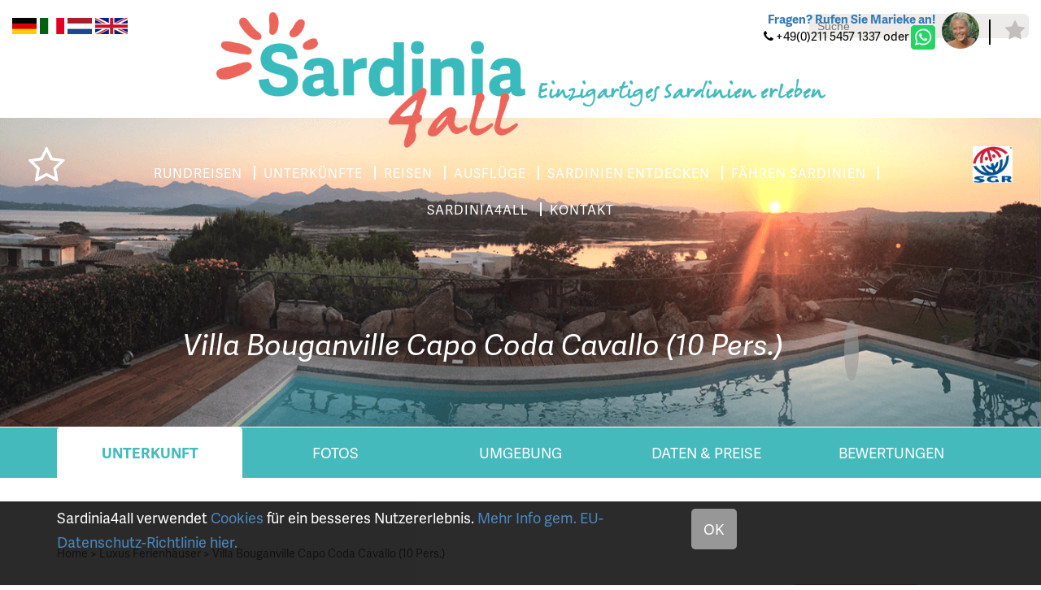

--- FILE ---
content_type: text/html; charset=UTF-8
request_url: https://www.sardinia4all.de/luxus-ferienhauser/villa-capo-coda-cavallo
body_size: 14160
content:
<!DOCTYPE html><html><head><title>Luxus Villa &#9728; 10 Personen am Capo Coda Cavallo Nord-Sardinien: Villa Capo Coda Cavallo Capo Coda Cavallo &ndash; Urlaub Sardinien</title><meta http-equiv="content-type" content="text/html;"><meta charset="UTF-8"><meta http-equiv="X-UA-Compatible" content="IE=edge"><meta http-equiv="expires" content="0"><meta name="author" content=""><meta name="revisit-after" content="3 days"><meta name="rating" content="Reizen"><meta name="viewport" content="width=device-width, initial-scale=1, user-scalable=no"><meta property="og:type" content="website"><meta property="og:title" content="Sardinia4all"><meta property="og:image" content="https://www.sardinia4all.com/webafbeeldingen/logoS4a.png"><meta http-equiv="Content-Language" content="DE"><meta http-equiv="Last-Update" content="2026-01-17T20:45:31+01:00"><meta name="title" content="Luxus Villa &#9728; 10 Personen am Capo Coda Cavallo Nord-Sardinien: Villa Capo Coda Cavallo Capo Coda Cavallo &ndash; Urlaub Sardinien"><meta name="keywords" content=""><meta name="description" content="Sardinien Urlaub der Extraklasse : Buchen Sie Villa Capo Coda Cavallo mit Sardinia4all. Ein einzigartiges Reiseziel f&uuml;r Ihren Urlaub in Sardinien; Villa Capo Coda Cavallo. Entdecken Sie besondere Luxus Ferienh&auml;user in Olbia Tempio."><!-- WIPED --><!-- WIPED --><!-- WIPED --><!-- WIPED --><!-- WIPED --><!-- WIPED --><!-- WIPED --><!-- WIPED --><!-- WIPED --><!-- WIPED --><script src="https://use.typekit.net/mcs8isb.js"></script><script>try{Typekit.load(
{ async: true }
);}catch(e){}</script><script>
  (function(i,s,o,g,r,a,m){i['GoogleAnalyticsObject']=r;i[r]=i[r]||function(){
  (i[r].q=i[r].q||[]).push(arguments)},i[r].l=1*new Date();a=s.createElement(o),
  m=s.getElementsByTagName(o)[0];a.async=1;a.src=g;m.parentNode.insertBefore(a,m)
  })(window,document,'script','https://www.google-analytics.com/analytics.js','ga');
 
  ga('create', 'UA-11480813-4', 'auto');
  ga('send', 'pageview');
 
</script><link href="https://ajax.googleapis.com/ajax/libs/jqueryui/1.10.4/themes/smoothness/jquery-ui.min.css" type="text/css" media="screen" rel="stylesheet"><link href="https://www.sardinia4all.de/cache/merge/a8a11e60c4ef7a94e311e9da63c01ae3.css" type="text/css" media="screen" rel="stylesheet"><link href="https://www.sardinia4all.de/cache/merge/5b5ad3817d66105657b0b9e04a0703be.css" type="text/css" media="all" rel="stylesheet"><script src="https://ajax.googleapis.com/ajax/libs/jquery/1.11.0/jquery.min.js"></script><script src="https://ajax.googleapis.com/ajax/libs/jqueryui/1.10.4/jquery-ui.min.js"></script><script src="https://www.sardinia4all.de/cache/merge/061add370fb20dea8993ca6e85a56fd6.js"></script><script src="https://www.sardinia4all.de/cache/merge/e6f58a27a8516f3f2321815bf81a2322.js"></script></head><body lang="DE" data-entiteit="element" data-entiteitclass="VILLA_BOUGANVILLE_10" data-devicetype="STAND"><div class="BouwBlokPlugin_149"></div><script>(function(w,d,s,l,i){w[l]=w[l]||[];w[l].push({'gtm.start':
new Date().getTime(),event:'gtm.js'});var f=d.getElementsByTagName(s)[0],
j=d.createElement(s),dl=l!='dataLayer'?'&l='+l:'';j.async=true;j.src=
'https://www.googletagmanager.com/gtm.js?id='+i+dl;f.parentNode.insertBefore(j,f);
})(window,document,'script','dataLayer','GTM-WB4V993');</script><div class="BouwBlokHtml_394"><!-- Google Tag Manager (noscript) --><noscript><iframe src="https://www.googletagmanager.com/ns.html?id=GTM-WB4V993" height="0" width="0" style="display:none;visibility:hidden"></iframe></noscript><!-- End Google Tag Manager (noscript) --></div><div class="BouwBlokMobielMenu_398"><a href="#mobiel_menu_nav_398"><span class="top-bar"></span><span class="middle-bar"></span><span class="bottom-bar"></span></a><nav id="mobiel_menu_nav_398" class="bouwblokMobielMenuContent"><ul class="femenu uldepth"><li><a id="id_285" class="depth_1" href="https://www.sardinia4all.de//">Homepage</a></li><li><a id="id_297" class="depth_1" href="https://www.sardinia4all.de/urlaub-sardinien-buchen?nocache=true">Unterk&uuml;nfte auf Sardinien</a></li><li><a id="id_298" class="depth_1" href="https://www.sardinia4all.de/reisen-sardinien">Reisen Sardinien</a></li><li><a id="id_299" class="depth_1" href="https://www.sardinia4all.de/sardinien/rundreisen">Rundreisen Sardinien</a></li><li><a id="id_300" class="depth_1" href="https://www.sardinia4all.de/core.sym/fe/wizard/wizard.php?wizard_id=9&amp;entiteit_id=227&amp;wizard_reset=1">Rundreise zusammenstellen</a></li><li><a id="id_337" class="depth_1" href="https://www.sardinia4all.de/sardinien/ausfluge">Ausfl&uuml;ge Sardinien</a></li><li><a id="id_350" class="depth_1" href="https://www.sardinia4all.de/core.sym/fe/algemeen/email.php?formuliergroep_id=17&amp;formulier_id=47">F&auml;hren Sardinien</a></li><li><a id="id_351" class="depth_1" href="https://www.sardinia4all.de/sardinien/auto_vermietung">Mietwagen Sardinien</a></li><li><a id="id_301" class="depth_1" href="https://www.sardinia4all.de/sardinien">Entdecken Sie Sardinien</a></li><li><a id="id_303" class="depth_1" href="https://www.sardinia4all.de/uber-sardinia4all">&Uuml;ber Sardinia4all</a></li><li><a id="id_304" class="depth_1" href="https://www.sardinia4all.de/core.sym/fe/algemeen/email.php?formuliergroep_id=5&amp;formulier_id=21&amp;">Individuelles Angebot</a></li><li><a id="id_305" class="depth_1" href="https://www.sardinia4all.de/core.sym/fe/algemeen/email.php?formuliergroep_id=11&amp;formulier_id=40">Kontakt</a></li></ul></nav></div><div id="header-wrapper" class="position-relative container-fluid"><div class="row"><div id="lang-switch" class="align-left col-xs-12 col-sm-6"><div class="BouwBlokAfbeeldingLink_154"><div class="bb_afbeeldinglink"><a href="http://www.sardinia4all.de" target="_self"><img width="30" height="20" src="https://www.sardinia4all.de/cache/image/201708291510280.germanySmall_1504012228.png" alt="" title="" border="0"></a></div></div><div class="BouwBlokAfbeeldingLink_153"><div class="bb_afbeeldinglink"><a href="http://www.sardinia4all.it" target="_self"><img width="30" height="20" src="https://www.sardinia4all.de/cache/image/201708291510040.italieSmall_1504012204.png" alt="" title="" border="0"></a></div></div><div class="BouwBlokAfbeeldingLink_155"><div class="bb_afbeeldinglink"><a href="http://www.sardinia4all.com" target="_self"><img width="30" height="20" src="https://www.sardinia4all.de/cache/image/201708291506380.nederlandsSmall_1504011998.png" alt="" title="" border="0"></a></div></div><div class="BouwBlokAfbeeldingLink_156"><div class="bb_afbeeldinglink"><a href="http://www.sardinia4all.co.uk" target="_self"><img width="40" height="20" src="https://www.sardinia4all.de/cache/image/201708291510520.EnglandSmall_1504012252.png" alt="" title="" border="0"></a></div></div></div><div id="contact-top" class="align-right col-xs-12 col-sm-6"><div class="BouwBlokHtml_278"><div class="marieke-wrapper"><div class="marieke-text"><span class="vraag"><b><a href="/core.sym/fe/algemeen/email.php?formuliergroep_id=11&amp;formulier_id=40">Fragen? Rufen Sie Marieke an!</a></b></span><span class="telefoon"><i class="fa fa-phone" aria-hidden="true"></i> +49(0)211 5457 1337 oder <a href="https://wa.me/4921154571337?text=Hallo%20Sardinia4all,%20Ich%20bin%20%20..." target="_blank"><img width="30" height="30" src="https://www.sardinia4all.com/cache/image/whatsapp_1576499340.png" alt="" title="" border="0"></a></span></div><div class="marieke"><img class="img-circle img-responsive" src="/webafbeeldingen/marieke.jpg"></div></div><div class="buttons-top"><a class="phone" href="tel:+4921154571337"><i class="fa fa-phone" aria-hidden="true"></i></a><a class="star" href="/favorieten"><i class="fa fa-star" aria-hidden="true"></i></a></div></div></div></div><div class="position-absolute z15 width100p l0 container-fluid"><div class="row"><div class="col-sm-2"></div><div class="col-sm-8 algin-center"><div class="logo-wrapper"><div id="logo"><div class="BouwBlokAfbeeldingLink_297"><div class="bb_afbeeldinglink"><a href="/" target="_self"><img width="575" height="253" src="https://www.sardinia4all.de/cache/image/201703131602500.Sardinia4all_logo_pos_1489417370.png" alt="" title="" border="0"></a></div></div></div><div id="logo-quote"><div class="BouwBlokHtml_277"><span class="berrangerhand verdigris">Einzigartiges Sardinien erleben</span></div></div></div></div><div class="col-sm-2"></div></div></div><div class="row"><div id="zoeken-top" class="z15 align-right col-md-3 col-md-offset-9"><div id="bouwblokxhr_392" class="trip\bouwblok\entitylist\entitylist"><img src="/Images/loading.gif" class="bouwblok_xhr_laden"></div></div></div></div><div id="carousel-wrapper" class="position-relative"><div class="position-absolute z10 width100p l0"><div><div id="save-button" class="col-sm-1"><div id="bouwblokxhr_201" class="bouwblokxml2"><div id="vv_xslt_container_1" class="vv_xslt_container"><div class="bewaar"><div class="favorieten-knop"><div class="item-save"><a href="javascript:void(0);" class="element_favorieten" data-favorieten-id="1821"><span class="inactive-text"><i class="fa fa-star-o" aria-hidden="true"></i></span><span class="active-text"><i class="fa fa-star" aria-hidden="true"></i></span></a></div></div></div></div></div></div><div class="col-sm-10 header-menu align-center"><div class="BouwBlokMegaMenu_340"><span id="bouwblokFemenu_340-slider" class="bouwblokfemenu_header"></span><div class="bouwblokFemenuContent"><ul class="megamenu_340 uldepth sf-menu"><li id="mm_list_342" class="li_depth_0 megamenu_342" value="342" depth="0" contentdepth="0"><a id="id_342" class="depth_1" href="https://www.sardinia4all.de/sardinien/rundreisen">RUNDREISEN</a></li><li id="mm_list_260" class="li_depth_0 megamenu_260" value="260" depth="0" contentdepth="0"><a id="id_260" class="depth_1" href="https://www.sardinia4all.de/urlaub-sardinien-buchen?nocache=true">UNTERK&Uuml;NFTE</a></li><li id="mm_list_257" class="li_depth_0 megamenu_257" value="257" depth="0" contentdepth="0"><a id="id_257" class="depth_1" href="https://www.sardinia4all.de/reisen-sardinien?nocache=true">REISEN</a></li><li id="mm_list_275" class="li_depth_0 megamenu_275" value="275" depth="0" contentdepth="0"><a id="id_275" class="depth_1" href="https://www.sardinia4all.de/sardinien/ausfluge">AUSFL&Uuml;GE</a></li><li id="mm_list_265" class="li_depth_0 megamenu_265" value="265" depth="0" contentdepth="0"><a id="id_265" class="depth_1" href="https://www.sardinia4all.de/sardinien">SARDINIEN ENTDECKEN</a></li><li id="mm_list_266" class="li_depth_0 megamenu_266" value="266" depth="0" contentdepth="0"><a id="id_266" class="depth_1" href="https://www.sardinia4all.de//core.sym/fe/algemeen/email.php?formuliergroep_id=17&amp;formulier_id=47">F&Auml;HREN SARDINIEN</a></li><li id="mm_list_338" class="li_depth_0 megamenu_338" value="338" depth="0" contentdepth="0"><a id="id_338" class="depth_1" href="https://www.sardinia4all.de/uber-sardinia4all">SARDINIA4ALL</a></li><li id="mm_list_267" class="li_depth_0 megamenu_267" value="267" depth="0" contentdepth="0"><a id="id_267" class="depth_1" href="https://www.sardinia4all.de/core.sym/fe/algemeen/email.php?formuliergroep_id=11&amp;formulier_id=40">KONTAKT</a><div id="mm_container_267" class="sf-mega" parent="256"><ul class="megamenu_340 uldepth_1"><li id="mm_list_334" class="li_depth_1 megamenu_334" value="334" depth="1" contentdepth="2"><a id="id_334" class="depth_2" href="https://www.sardinia4all.de/disclaimer">IMPRESSUM</a></li><div class="content_container"></div></ul></div></li><div class="content_container"></div></ul></div></div></div><div id="partner-logo-top" class="col-sm-1 align-right"><div class="BouwBlokAfbeeldingLink_162"><div class="bb_afbeeldinglink"><a href="https://www.sgr.nl/" target="_blank"><img width="500" height="455" src="https://www.sardinia4all.de/cache/image/202308181551230.SGR%20logo%20kleur%20jpg_1436444170__fi_500x500x1x1_1692366683.jpg" alt="" title="" border="0"></a></div></div></div></div></div><!-- WIPED --><!-- WIPED --><div id="bouwblokxhr_198" class="bouwblokxml2"><div id="vv_xslt_container_2" class="vv_xslt_container"><div id="S4ALL_ELEMENT_RONDREIS"><div class="position-relative"></div></div><div id="S4ALL_ELEMENT_STANDAARD"><div class="position-relative"><div class="carousel-loading-overlay"><div class="loading-icon"><i class="fa fa-spinner" aria-hidden="true"></i></div></div><div class="caption-container position-absolute z10"><div class="container"><div class="row"><div class="col-xs-12"><div class="carousel-titel align-center"><span class="italic"></span><span class="berrangerhand sardinie"></span><span class="italic"></span></div></div></div></div></div><div class="owl-carousel owl-theme owl-carousel-main"><div><img src="https://www.sardinia4all.de/cache/image/15041723894luxevakanti_1504172389.png"></div><div><img src="https://www.sardinia4all.de/cache/image/15041723894luxevakanti_1504172389.png"></div></div><div class="cut-out glitter-co position-absolute z10"><div><div class="col-xs-6 no-pad-all align-right"><div class="color-bg"></div><div class="triangle-right-color"></div></div><div class="col-xs-6 no-pad-all align-left"><div class="triangle-left-color"></div><div class="color-bg"></div></div></div></div></div></div></div></div><div id="snelzoeker-wrapper"><div class="container"><div class="row"><div class="col-xs-12"><!-- WIPED --></div></div></div></div><div class="position-absolute z15 width100p l0 b0"><div id="bouwblokxhr_189" class="bouwblokxml2"><div id="vv_xslt_container_3" class="vv_xslt_container"><div class="acco-header align-center"><div class="container"><div class="row"><div class="col-xs-12"><span class="acco-info italic white">Villa Bouganville Capo Coda Cavallo (10 Pers.)</span><span class="light-circle berrangerhand white"></span></div></div></div></div></div></div></div></div><div class="container"><!-- WIPED --></div><!-- WIPED --><!-- WIPED --><div id="main-wrapper"><div class="container"><div class="row"><div id="main-content" class="col-xs-12"><div class="init"><div class=""><div class="BouwBlokPlugin_200"></div></div><div class=""><div class="BouwBlokPlugin_381"></div></div></div><div class="TABS verdigris-bg full-width-bg mgbot80"><div class=""><div class="BouwBlokTabbladenInTabblad_183"><ul class="tabbladen_ul_183" data-tab-count="5"><li class="tabblad-item"><a class="tabblad" href="#Accommodatie">Unterkunft</a></li><li class="tabblad-item"><a class="tabblad" href="#Fotos">Fotos</a></li><li class="tabblad-item"><a class="tabblad" href="#Omgeving">Umgebung</a></li><li class="tabblad-item"><a class="tabblad" href="#Data_Prijzen">Daten &amp; Preise</a></li><li class="tabblad-item"><a class="tabblad" href="#Meningen">Bewertungen</a></li></ul></div></div></div><div class="TOP row"><div class="col-xs-12"><div class="bouwblokterugnaarzoekres" id="bouwblokterugnaarzoekres"></div></div><div class="col-xs-12 col-md-8"><div class="BouwblokKruimelpadNieuw_78"><div id="kruimelpadContainer"><a href="https://www.sardinia4all.de/" target="_self">Home</a><span class="separator"> &gt; </span><a href="/sardinien/luxus_ferienhauser" target="_self">Luxus Ferienh&auml;user</a><span class="separator"> &gt; </span><a href="/luxus-ferienhauser/villa-capo-coda-cavallo" target="_self">Villa Bouganville Capo Coda Cavallo (10 Pers.)</a></div></div></div><div class="col-xs-12 col-md-4"><div id="bouwblokxhr_313" class="bouwblokxml2"><div id="vv_xslt_container_4" class="vv_xslt_container"><div class="data-prijzen button"><a href="https://www.sardinia4all.de/core.sym/fe/wizard/wizard.php?wizard_id=10&amp;entiteit_id=1821"><span>Anfragen</span><i class="fa fa-chevron-right" aria-hidden="true"></i></a></div></div></div></div></div><div class="Accommodatie bouwblokverzameling"><div class="L-COL"><div id="bouwblokxhr_186" class="bouwblokxml2"><div id="vv_xslt_container_5" class="vv_xslt_container"><div class="content-container"><div class="content-entry"><div class="row"><div class="col-xs-12"><h1 class="content-title h1-22px">Villa Bouganville, Capo Coda Cavallo - Sardinien</h1></div></div><div class="row"><div class="col-xs-12"><div class="content-description">Diese traumhafte Villa mit Haupthaus und Souterrain-Wohnung f&uuml;r bis zu 10 Personen liegt in einer der sch&ouml;nsten Regionen im Nordosten der Insel, dem Natur- und Strandparadies des Capo Coda Cavallo. Relaxen Sie im Schatten der stilvollen, &uuml;berdachten Terrasse mit gro&szlig;z&uuml;gigem Essbereich im Freien. oder genie&szlig;en Sie den Pool mit seiner Panoramaterrasse, Sonnenliegen und sommerlich-wei&szlig;en Sonnenschirmen.</div></div></div></div></div></div></div></div><div class="L-COL"><div id="bouwblokxhr_185" class="bouwblokxml2"><div id="vv_xslt_container_6" class="vv_xslt_container"><div class="content-container"><div class="content-entry"><div class="row"><div class="col-xs-12"><h3 class="content-title">&Uuml;ber die Unterkunft</h3></div></div><div class="row"><div class="col-xs-12"><div class="content-description">Diese Traumvilla besteht aus einem Haus f&uuml;r 6 Personen und einem unmittelbar darunterliegenden, unabh&auml;ngigen Apartment f&uuml;r 4 Personen. Sie liegt 25 Kilometer s&uuml;dlich von Olbia und 13 Kilometer von San Teodoro entfernt. Der Ausblick von der Wohnung auf die Bucht ist schlichtweg einzigartig. In 200 Metern Entfernung zur Wohnung k&ouml;nnen Sie am feinen, wei&szlig;en Sandstrand Salina Bamba relaxen. Machen Sie in jedem Fall auch einen Abstecher an die Str&auml;nde Lu Impostu und Cala Brandichi. Diese befinden sich nur wenige Kilometer entfernt und bestechen durch ihren feinen, wei&szlig;en Sandstrand und das glasklare Wasser. Cala Brandichi ist auch als das &bdquo;Tahiti Sardiniens&ldquo; bekannt - so herrlich ist es hier!</div></div></div></div><div class="content-entry"><div class="row"><div class="col-xs-12"><h3 class="content-title">Das Ferienhaus</h3></div></div><div class="row"><div class="col-xs-12"><div class="content-description">Die Villa Bouganville ist umgeben von einem gepflegten Garten mit Pool, kleinen Terrassen, einer Essecke, Liegen und Sonnenschirmen. Drinnen erwartet Sie ein gro&szlig;z&uuml;giges Wohnzimmer mit einer gem&uuml;tlichen Sitzecke. Wer braucht da noch den gro&szlig;en Flachbild-Fernseher, der sich an der Seitenwand befindet! Vom Wohnbereich aus gelangen Sie auf die &uuml;berdachte Terrasse. Daran schlie&szlig;t sich eine vollst&auml;ndig eingerichtete K&uuml;che an. Von der K&uuml;che aus haben Sie Zutritt zum Garten auf der R&uuml;ckseite des Hauses, wo sich der Grill befindet. Der Schlafbereich besteht aus zwei Doppelzimmern und einem Schlafzimmer mit zwei Einzelbetten. Von jedem Schlafzimmer aus haben Sie wiederum Zugang zum Garten und blicken Sie entweder auf das Schwimmbad oder das Meer. Ferner gibt es zwei Badezimmer mit Dusche. Eine Etage tiefer, nur &uuml;ber den Garten zu erreichen, liegt das Nebengeb&auml;ude f&uuml;r 4 Personen. Diese Soutterainwohnung verf&uuml;gt &uuml;ber ein Doppelzimmer sowie ein Schlafzimmer mit Hochbett. Auch ein Wohnzimmer mit einer kleinen K&uuml;che sowie ein Badezimmer mit Dusche sind vorhanden. Alle Zimmer sind mit einer Klimaanlage ausgestattet. <br>Das sehr gepflegte Villen-Anwesen mit seinen &uuml;ber 180 Quadratmetern Wohnfl&auml;che bietet einen gro&szlig;z&uuml;gigen Au&szlig;enbereich mit von mehr als 500 Quadratmetern. Unterhalb des Pools steht zus&auml;tzliche eine gro&szlig;e Rasenfl&auml;che zur Verf&uuml;gung. Ein idealer Platz zum Spielen und Toben f&uuml;r Kinder. Duftende Macchia- und Gew&uuml;rzkr&auml;uter, Granitsteine und je nach Jahreszeit intensiv bl&uuml;hende Bouganvillehecken verleihen dieser gro&szlig;artigen Villa ein einzigartiges Ambiente. Wer das Meer dem Pool vorzieht, der findet nach etwa 200 Metern Fu&szlig;weg den wenig bekannten Strand von Salina Bamba<br>Zu der Wohnung geh&ouml;rt eine gro&szlig;e Garage, mit Platz f&uuml;r 2 Fahrzeuge.</div></div></div></div><div class="content-entry"><div class="row"><div class="col-xs-12"><h3 class="content-title">Einzigartiger Urlaubsort f&uuml;r...</h3></div></div><div class="row"><div class="col-xs-12"><div class="content-description">Ein Urlaub in Villa Bouganville, eignet sich hervorragend f&uuml;r alle, die gerne in einem gro&szlig;en, modern eingerichteten Ferienhaus &uuml;bernachten m&ouml;chten, mit atemberaubenden Blick sowie einem privaten Schwimmbad, in Fu&szlig;n&auml;he zum Strand.<br></div></div></div></div></div></div></div></div><div class="L-COL"><div id="bouwblokxhr_363" class="bouwblokxml2"><div id="vv_xslt_container_7" class="vv_xslt_container"><div class="content-container"><div class="content-entry"><h3 class="content-title"></h3><div class="content-description text-cut"><b> Villa im Detail: </b><br>&bull; Wohnfl&auml;che: 180 m &sup2;<br>&bull; Garten: 500 m&sup2;<br>&bull; Schlafpl&auml;t...<div class="text-cut-off-more"><span>Lesen Sie mehr</span></div></div><div class="content-entry-hide" style="display:none;"><b> Villa im Detail: </b><br>&bull; Wohnfl&auml;che: 180 m &sup2;<br>&bull; Garten: 500 m&sup2;<br>&bull; Schlafpl&auml;tze: 6 + 4<br>&bull; Klimaanlage<br>&bull; Meerblick<br>&bull; Schwimmbad<br>&bull; Outdoor-Dusche<br>&bull; M&ouml;blierte Terrasse<br>&bull; Grillen<br>&bull; Waschmaschine<br>&bull; Wi-Fi<br>&bull; 2 Parkpl&auml;tze<br><br><b> Villa f&uuml;r 6 Personen: </b><br>&bull; Wohnzimmer<br>&bull; K&uuml;che mit Geschirrsp&uuml;ler<br>&bull; 2 Zweibettzimmer<br>&bull; 1 Schlafzimmer mit 2 Einzelbetten<br>&bull; 2 B&auml;der mit Dusche<br><br><b> Appartement f&uuml;r 4 Personen: </b><br>&bull; Wohnk&uuml;che<br>&bull; 1 Doppelzimmer<br>&bull; 1 Schlafzimmer mit Etagenbett<br>&bull; 1 Badezimmer mit Dusche<br><br><b> Entfernungen: </b><br>&bull; Olbia: 25 km.<br>&bull; San Teodoro: 13 km.<br>&bull; Strand: 200 Meter<br><br><b> Kommentare: </b><br>&bull; Ein Auto ist notwendig<div class="text-cut-off-more"><span>Weniger</span></div></div></div></div></div></div></div><div class="L-COL"><div id="bouwblokxhr_316" class="bouwblokxml2"><div id="vv_xslt_container_8" class="vv_xslt_container"><div class="google-maps" id="kaart"><div id="map-canvas"></div><script type="text/javascript">

				/**
				 * Laad Google Maps async in
				 */
				function loadScript() {
					var script = document.createElement('script');
					script.type = 'text/javascript';
					script.src = 'https://maps.googleapis.com/maps/api/js?v=3.exp' +
								'&signed_in=true&key=AIzaSyAzW6J4wdJ3-wX3GG_4pamZI2xNE5yogA4&callback=loadGoogleMaps';

					document.body.appendChild(script);
				}
				window.onload = loadScript();

				/**
				 * Google Maps wordt hier gedefinieerd
				 */
				function loadGoogleMaps() {
					var googleMap;
					var openWindow;

					var myStyles =[
						{
							featureType: "poi",
							elementType: "labels",
							stylers: [{ visibility: "off" }]
						}
					];

					bounds = new google.maps.LatLngBounds();
					var mapOptions = {
						zoom: 6,
						scrollwheel: false,
						mapTypeControl: true,
						panControl: false,
						scaleControl: false,
						streetViewControl: false,
						styles: myStyles,
					};

					googleMap = new google.maps.Map(document.getElementById("map-canvas"), mapOptions );

					

		var marker_1 = new google.maps.Marker();
		marker_1.setPosition(new google.maps.LatLng(40.839065,9.700312));
		marker_1.setTitle("");
		marker_1.setMap(googleMap);
		marker_1.setIcon("");
		bounds.extend(marker_1.position);

		var infoWindow_1 = new google.maps.InfoWindow();
		var content = '';
		infoWindow_1.setContent(content);
		google.maps.event.addListener ( marker_1, "click", function(){
			if(openwindow) {
				eval(openwindow).close();
			}

			openwindow = 'infoWindow_1';
			infoWindow_1.open( googleMap, marker_1);
		});
	

					var Coordinaten = [
						
									new google.maps.LatLng(40.839065,9.700312),
								
					];

					var mapLijn = new google.maps.Polyline({
						path: Coordinaten,
						geodisic: true,
						strokeColor: '',
						strokeOpacity: 1.0,
						strokeWeight: 4
					});

					mapLijn.setMap(googleMap);

					googleMap.setCenter(bounds.getCenter());
				}
			</script></div><div class="data-prijzen button"><a href="https://www.sardinia4all.de/core.sym/fe/wizard/wizard.php?wizard_id=10&amp;entiteit_id=1821"><span>Preis berechnen</span><i class="fa fa-chevron-right" aria-hidden="true"></i></a></div></div></div></div><div class="R-COL"><div id="bouwblokxhr_187" class="bouwblokxml2"><div id="vv_xslt_container_9" class="vv_xslt_container"><div class="img-container"><div class="lazy-wrapper " style="padding-bottom:75%"><img class="img-responsive border-radius b-lazy" data-src="https://www.sardinia4all.de/cache/image/479x640_6a6baf16552f23cf_1591431576__fi_360x270x1x1.png" src="[data-uri]"></div></div></div></div></div><div class="R-COL"><div id="bouwblokxhr_190" class="bouwblokxml2"><div id="vv_xslt_container_10" class="vv_xslt_container"><div class="usp-divider"></div><div class="check-list"><div class="table_container"><span class="icon"><i aria-hidden="true" class="fa fa-check"></i></span>Pool: Ja</div><div class="table_container"><span class="icon"><i aria-hidden="true" class="fa fa-check"></i></span>Grill: Ja</div><div class="table_container"><span class="icon"><i aria-hidden="true" class="fa fa-check"></i></span>Pool: 200 m</div><div class="table_container"><span class="icon"><i aria-hidden="true" class="fa fa-check"></i></span>Ort: 13 km</div></div></div></div></div><div class="R-COL"><h2 class="header_bouwblok_class"><br>Fotos</h2><div id="bouwblokxhr_84" class="bouwblokxml2"><div id="vv_xslt_container_11" class="vv_xslt_container"><div class="row"><div class="col-md-3"><div class="foto"><div class="image-container"><div class="image-container-inner"><a class="lightbox-image" data-lightbox="image-25300" id="lightbox1" href="https://www.sardinia4all.de/cache/image/15041723896vakantiehui_1504172389.png"><img class="img-responsive" src="https://www.sardinia4all.de/cache/image/15041723896vakantiehui_1504172389.png" alt="vakantiehuis-sardinie-met-zwembad (1).png"></a></div></div></div></div><div class="col-md-3"><div class="foto"><div class="image-container"><div class="image-container-inner"><a class="lightbox-image" data-lightbox="image-25300" id="lightbox2" href="https://www.sardinia4all.de/cache/image/15041723895vakantiehui_1504172389.png"><img class="img-responsive" src="https://www.sardinia4all.de/cache/image/15041723895vakantiehui_1504172389.png" alt="vakantiehuis-sardinie-met-zwembad (2).png"></a></div></div></div></div><div class="col-md-3"><div class="foto"><div class="image-container"><div class="image-container-inner"><a class="lightbox-image" data-lightbox="image-25300" id="lightbox3" href="https://www.sardinia4all.de/cache/image/15041723882vakantiehui_1504172388.png"><img class="img-responsive" src="https://www.sardinia4all.de/cache/image/15041723882vakantiehui_1504172388.png" alt="vakantiehuis-sardinie-met-zwembad (3).png"></a></div></div></div></div><div class="col-md-3"><div class="foto"><div class="image-container"><div class="image-container-inner"><a class="lightbox-image" data-lightbox="image-25300" id="lightbox4" href="https://www.sardinia4all.de/cache/image/15041797464vakantiehui_1504179746.png"><img class="img-responsive" src="https://www.sardinia4all.de/cache/image/15041797464vakantiehui_1504179746.png" alt="vakantiehuis-sardinie-aan-zee-en-met-zwembad (4).png"></a></div></div></div></div><div class="col-md-3"><div class="foto"><div class="image-container"><div class="image-container-inner"><a class="lightbox-image" data-lightbox="image-25300" id="lightbox5" href="https://www.sardinia4all.de/cache/image/15041797465vakantiehui_1504179746.png"><img class="img-responsive" src="https://www.sardinia4all.de/cache/image/15041797465vakantiehui_1504179746.png" alt="vakantiehuis-sardinie-aan-zee-en-met-zwembad (5).png"></a></div></div></div></div><div class="col-md-3"><div class="foto"><div class="image-container"><div class="image-container-inner"><a class="lightbox-image" data-lightbox="image-25300" id="lightbox6" href="https://www.sardinia4all.de/cache/image/15041814924strandvakan_1504181492.png"><img class="img-responsive" src="https://www.sardinia4all.de/cache/image/15041814924strandvakan_1504181492.png" alt="strandvakantie-sardinie-sardinia4all (5).png"></a></div></div></div></div><div class="col-md-3"><div class="foto"><div class="image-container"><div class="image-container-inner"><a class="lightbox-image" data-lightbox="image-25300" id="lightbox7" href="https://www.sardinia4all.de/cache/image/15041797463vakantiehui_1504179746.png"><img class="img-responsive" src="https://www.sardinia4all.de/cache/image/15041797463vakantiehui_1504179746.png" alt="vakantiehuis-sardinie-aan-zee-en-met-zwembad (1).png"></a></div></div></div></div><div class="col-md-3"><div class="foto"><div class="image-container"><div class="image-container-inner"><a class="lightbox-image" data-lightbox="image-25300" id="lightbox8" href="https://www.sardinia4all.de/cache/image/15041723893vakantiehui_1504172389.png"><img class="img-responsive" src="https://www.sardinia4all.de/cache/image/15041723893vakantiehui_1504172389.png" alt="vakantiehuis-sardinie-met-zwembad (4).png"></a></div></div></div></div><div class="col-md-3"><div class="foto"><div class="image-container"><div class="image-container-inner"><a class="lightbox-image" data-lightbox="image-25300" id="lightbox9" href="https://www.sardinia4all.de/cache/image/15041814921strandvakan_1504181492.png"><img class="img-responsive" src="https://www.sardinia4all.de/cache/image/15041814921strandvakan_1504181492.png" alt="strandvakantie-sardinie-sardinia4all (2).png"></a></div></div></div></div><div class="col-md-3"><div class="foto"><div class="image-container"><div class="image-container-inner"><a class="lightbox-image" data-lightbox="image-25300" id="lightbox10" href="https://www.sardinia4all.de/cache/image/15041797462vakantiehui_1504179746.png"><img class="img-responsive" src="https://www.sardinia4all.de/cache/image/15041797462vakantiehui_1504179746.png" alt="vakantiehuis-sardinie-aan-zee-en-met-zwembad (2).png"></a></div></div></div></div><div class="col-md-3"><div class="foto"><div class="image-container"><div class="image-container-inner"><a class="lightbox-image" data-lightbox="image-25300" id="lightbox11" href="https://www.sardinia4all.de/cache/image/15041797461vakantiehui_1504179746.png"><img class="img-responsive" src="https://www.sardinia4all.de/cache/image/15041797461vakantiehui_1504179746.png" alt="vakantiehuis-sardinie-aan-zee-en-met-zwembad (3).png"></a></div></div></div></div><div class="col-md-3"><div class="foto"><div class="image-container"><div class="image-container-inner"><a class="lightbox-image" data-lightbox="image-25300" id="lightbox12" href="https://www.sardinia4all.de/cache/image/15041814922strandvakan_1504181492.png"><img class="img-responsive" src="https://www.sardinia4all.de/cache/image/15041814922strandvakan_1504181492.png" alt="strandvakantie-sardinie-sardinia4all (6).png"></a></div></div></div></div><div class="col-md-3"><div class="foto"><div class="image-container"><div class="image-container-inner"><a class="lightbox-image" data-lightbox="image-25300" id="lightbox13" href="https://www.sardinia4all.de/cache/image/15041814925strandvakan_1504181492.png"><img class="img-responsive" src="https://www.sardinia4all.de/cache/image/15041814925strandvakan_1504181492.png" alt="strandvakantie-sardinie-sardinia4all (4).png"></a></div></div></div></div><div class="col-md-3"><div class="foto"><div class="image-container"><div class="image-container-inner"><a class="lightbox-image" data-lightbox="image-25300" id="lightbox14" href="https://www.sardinia4all.de/cache/image/15041814926strandvakan_1504181492.png"><img class="img-responsive" src="https://www.sardinia4all.de/cache/image/15041814926strandvakan_1504181492.png" alt="strandvakantie-sardinie-sardinia4all (3).png"></a></div></div></div></div><div class="col-md-3"><div class="foto"><div class="image-container"><div class="image-container-inner"><a class="lightbox-image" data-lightbox="image-25300" id="lightbox15" href="https://www.sardinia4all.de/cache/image/15041842583villacapoco_1504184258.png"><img class="img-responsive" src="https://www.sardinia4all.de/cache/image/15041842583villacapoco_1504184258.png" alt="villa-capo-coda-cavallo-ligt vlakbij-het-strand (1).png"></a></div></div></div></div><div class="col-md-3"><div class="foto"><div class="image-container"><div class="image-container-inner"><a class="lightbox-image" data-lightbox="image-25300" id="lightbox16" href="https://www.sardinia4all.de/cache/image/15041806617sardinievak_1504180661.png"><img class="img-responsive" src="https://www.sardinia4all.de/cache/image/15041806617sardinievak_1504180661.png" alt="sardinie-vakantiehuizen (2).png"></a></div></div></div></div><div class="col-md-3"><div class="foto"><div class="image-container"><div class="image-container-inner"><a class="lightbox-image" data-lightbox="image-25300" id="lightbox17" href="https://www.sardinia4all.de/cache/image/15041814923strandvakan_1504181492.png"><img class="img-responsive" src="https://www.sardinia4all.de/cache/image/15041814923strandvakan_1504181492.png" alt="strandvakantie-sardinie-sardinia4all (1).png"></a></div></div></div></div><div class="col-md-3"><div class="foto"><div class="image-container"><div class="image-container-inner"><a class="lightbox-image" data-lightbox="image-25300" id="lightbox18" href="https://www.sardinia4all.de/cache/image/15041806612luxehuissar_1504180661.png"><img class="img-responsive" src="https://www.sardinia4all.de/cache/image/15041806612luxehuissar_1504180661.png" alt="luxe-huis-sardinie.png"></a></div></div></div></div><div class="col-md-3"><div class="foto"><div class="image-container"><div class="image-container-inner"><a class="lightbox-image" data-lightbox="image-25300" id="lightbox19" href="https://www.sardinia4all.de/cache/image/15041806615sardinievak_1504180661.png"><img class="img-responsive" src="https://www.sardinia4all.de/cache/image/15041806615sardinievak_1504180661.png" alt="sardinie-vakantiehuis-voor-10-personen (1).png"></a></div></div></div></div><div class="col-md-3"><div class="foto"><div class="image-container"><div class="image-container-inner"><a class="lightbox-image" data-lightbox="image-25300" id="lightbox20" href="https://www.sardinia4all.de/cache/image/15041806614sardinievak_1504180661.png"><img class="img-responsive" src="https://www.sardinia4all.de/cache/image/15041806614sardinievak_1504180661.png" alt="sardinie-vakantiehuis-voor-10-personen (5).png"></a></div></div></div></div><div class="col-md-3"><div class="foto"><div class="image-container"><div class="image-container-inner"><a class="lightbox-image" data-lightbox="image-25300" id="lightbox21" href="https://www.sardinia4all.de/cache/image/15041806613sardinievak_1504180661.png"><img class="img-responsive" src="https://www.sardinia4all.de/cache/image/15041806613sardinievak_1504180661.png" alt="sardinie-vakantiehuizen (1).png"></a></div></div></div></div><div class="col-md-3"><div class="foto"><div class="image-container"><div class="image-container-inner"><a class="lightbox-image" data-lightbox="image-25300" id="lightbox22" href="https://www.sardinia4all.de/cache/image/15041807842grootvakant_1504180784.png"><img class="img-responsive" src="https://www.sardinia4all.de/cache/image/15041807842grootvakant_1504180784.png" alt="groot-vakantiehuis-sardinie (1).png"></a></div></div></div></div><div class="col-md-3"><div class="foto"><div class="image-container"><div class="image-container-inner"><a class="lightbox-image" data-lightbox="image-25300" id="lightbox23" href="https://www.sardinia4all.de/cache/image/15041807841grootvakant_1504180784.png"><img class="img-responsive" src="https://www.sardinia4all.de/cache/image/15041807841grootvakant_1504180784.png" alt="groot-vakantiehuis-sardinie (2).png"></a></div></div></div></div><div class="col-md-3"><div class="foto"><div class="image-container"><div class="image-container-inner"><a class="lightbox-image" data-lightbox="image-25300" id="lightbox24" href="https://www.sardinia4all.de/cache/image/15041806616sardinievak_1504180661.png"><img class="img-responsive" src="https://www.sardinia4all.de/cache/image/15041806616sardinievak_1504180661.png" alt="sardinie-vakantiehuis-voor-10-personen (2).png"></a></div></div></div></div><div class="col-md-3"><div class="foto"><div class="image-container"><div class="image-container-inner"><a class="lightbox-image" data-lightbox="image-25300" id="lightbox25" href="https://www.sardinia4all.de/cache/image/15041806611sardinievak_1504180661.png"><img class="img-responsive" src="https://www.sardinia4all.de/cache/image/15041806611sardinievak_1504180661.png" alt="sardinie-vakantiehuis-voor-10-personen (4).png"></a></div></div></div></div><div class="col-md-3"><div class="foto"><div class="image-container"><div class="image-container-inner"><a class="lightbox-image" data-lightbox="image-25300" id="lightbox26" href="https://www.sardinia4all.de/cache/image/15041842584villacapoco_1504184258.png"><img class="img-responsive" src="https://www.sardinia4all.de/cache/image/15041842584villacapoco_1504184258.png" alt="villa-capo-coda-cavallo-ligt vlakbij-het-strand (3).png"></a></div></div></div></div><div class="col-md-3"><div class="foto"><div class="image-container"><div class="image-container-inner"><a class="lightbox-image" data-lightbox="image-25300" id="lightbox27" href="https://www.sardinia4all.de/cache/image/15041842581villacapoco_1504184258.png"><img class="img-responsive" src="https://www.sardinia4all.de/cache/image/15041842581villacapoco_1504184258.png" alt="villa-capo-coda-cavallo-ligt vlakbij-het-strand (4).png"></a></div></div></div></div><div class="col-md-3"><div class="foto"><div class="image-container"><div class="image-container-inner"><a class="lightbox-image" data-lightbox="image-25300" id="lightbox28" href="https://www.sardinia4all.de/cache/image/15041842582villacapoco_1504184258.png"><img class="img-responsive" src="https://www.sardinia4all.de/cache/image/15041842582villacapoco_1504184258.png" alt="villa-capo-coda-cavallo-ligt vlakbij-het-strand (2).png"></a></div></div></div></div><div class="col-md-3"><div class="foto"><div class="image-container"><div class="image-container-inner"><a class="lightbox-image" data-lightbox="image-25300" id="lightbox29" href="https://www.sardinia4all.de/cache/image/15041723881vakantiehui_1504172388.png"><img class="img-responsive" src="https://www.sardinia4all.de/cache/image/15041723881vakantiehui_1504172388.png" alt="vakantiehuis-sardinie-met-zeezicht.png"></a></div></div></div></div></div></div></div></div><div class="R-COL"><div id="bouwblokxhr_191" class="bouwblokxml2"></div></div></div><div class="Fotos bouwblokverzameling"><div class=""><div id="bouwblokxhr_192" class="bouwblokxml2"><div id="vv_xslt_container_12" class="vv_xslt_container"><div class="row"><div class="col-sm-4 col-xs-12"><div class="thumbnail-img"><div class="lazy-wrapper " style="padding-bottom:75%"><img class="img-responsive b-lazy" data-src="https://www.sardinia4all.de/cache/image/15041723896vakantiehui_1504172389__fi_360x270x1x1.png" src="[data-uri]" alt="vakantiehuis-sardinie-met-zwembad (1).png"></div></div></div><div class="col-sm-4 col-xs-12"><div class="thumbnail-img"><div class="lazy-wrapper " style="padding-bottom:75%"><img class="img-responsive b-lazy" data-src="https://www.sardinia4all.de/cache/image/15041723895vakantiehui_1504172389__fi_360x270x1x1.png" src="[data-uri]" alt="vakantiehuis-sardinie-met-zwembad (2).png"></div></div></div><div class="col-sm-4 col-xs-12"><div class="thumbnail-img"><div class="lazy-wrapper " style="padding-bottom:75%"><img class="img-responsive b-lazy" data-src="https://www.sardinia4all.de/cache/image/15041723882vakantiehui_1504172388__fi_360x270x1x1.png" src="[data-uri]" alt="vakantiehuis-sardinie-met-zwembad (3).png"></div></div></div></div><div class="row"><div class="col-sm-4 col-xs-12"><div class="thumbnail-img"><div class="lazy-wrapper " style="padding-bottom:75%"><img class="img-responsive b-lazy" data-src="https://www.sardinia4all.de/cache/image/15041797464vakantiehui_1504179746__fi_360x270x1x1.png" src="[data-uri]" alt="vakantiehuis-sardinie-aan-zee-en-met-zwembad (4).png"></div></div></div><div class="col-sm-4 col-xs-12"><div class="thumbnail-img"><div class="lazy-wrapper " style="padding-bottom:75%"><img class="img-responsive b-lazy" data-src="https://www.sardinia4all.de/cache/image/15041797465vakantiehui_1504179746__fi_360x270x1x1.png" src="[data-uri]" alt="vakantiehuis-sardinie-aan-zee-en-met-zwembad (5).png"></div></div></div><div class="col-sm-4 col-xs-12"><div class="thumbnail-img"><div class="lazy-wrapper " style="padding-bottom:75%"><img class="img-responsive b-lazy" data-src="https://www.sardinia4all.de/cache/image/15041814924strandvakan_1504181492__fi_360x270x1x1.png" src="[data-uri]" alt="strandvakantie-sardinie-sardinia4all (5).png"></div></div></div></div><div class="row"><div class="col-sm-4 col-xs-12"><div class="thumbnail-img"><div class="lazy-wrapper " style="padding-bottom:75%"><img class="img-responsive b-lazy" data-src="https://www.sardinia4all.de/cache/image/15041797463vakantiehui_1504179746__fi_360x270x1x1.png" src="[data-uri]" alt="vakantiehuis-sardinie-aan-zee-en-met-zwembad (1).png"></div></div></div><div class="col-sm-4 col-xs-12"><div class="thumbnail-img"><div class="lazy-wrapper " style="padding-bottom:75%"><img class="img-responsive b-lazy" data-src="https://www.sardinia4all.de/cache/image/15041723893vakantiehui_1504172389__fi_360x270x1x1.png" src="[data-uri]" alt="vakantiehuis-sardinie-met-zwembad (4).png"></div></div></div><div class="col-sm-4 col-xs-12"><div class="thumbnail-img"><div class="lazy-wrapper " style="padding-bottom:75%"><img class="img-responsive b-lazy" data-src="https://www.sardinia4all.de/cache/image/15041814921strandvakan_1504181492__fi_360x270x1x1.png" src="[data-uri]" alt="strandvakantie-sardinie-sardinia4all (2).png"></div></div></div></div><div class="row"><div class="col-sm-4 col-xs-12"><div class="thumbnail-img"><div class="lazy-wrapper " style="padding-bottom:75%"><img class="img-responsive b-lazy" data-src="https://www.sardinia4all.de/cache/image/15041797462vakantiehui_1504179746__fi_360x270x1x1.png" src="[data-uri]" alt="vakantiehuis-sardinie-aan-zee-en-met-zwembad (2).png"></div></div></div><div class="col-sm-4 col-xs-12"><div class="thumbnail-img"><div class="lazy-wrapper " style="padding-bottom:75%"><img class="img-responsive b-lazy" data-src="https://www.sardinia4all.de/cache/image/15041797461vakantiehui_1504179746__fi_360x270x1x1.png" src="[data-uri]" alt="vakantiehuis-sardinie-aan-zee-en-met-zwembad (3).png"></div></div></div><div class="col-sm-4 col-xs-12"><div class="thumbnail-img"><div class="lazy-wrapper " style="padding-bottom:75%"><img class="img-responsive b-lazy" data-src="https://www.sardinia4all.de/cache/image/15041814922strandvakan_1504181492__fi_360x270x1x1.png" src="[data-uri]" alt="strandvakantie-sardinie-sardinia4all (6).png"></div></div></div></div><div class="row"><div class="col-sm-4 col-xs-12"><div class="thumbnail-img"><div class="lazy-wrapper " style="padding-bottom:75%"><img class="img-responsive b-lazy" data-src="https://www.sardinia4all.de/cache/image/15041814925strandvakan_1504181492__fi_360x270x1x1.png" src="[data-uri]" alt="strandvakantie-sardinie-sardinia4all (4).png"></div></div></div><div class="col-sm-4 col-xs-12"><div class="thumbnail-img"><div class="lazy-wrapper " style="padding-bottom:75%"><img class="img-responsive b-lazy" data-src="https://www.sardinia4all.de/cache/image/15041814926strandvakan_1504181492__fi_360x270x1x1.png" src="[data-uri]" alt="strandvakantie-sardinie-sardinia4all (3).png"></div></div></div><div class="col-sm-4 col-xs-12"><div class="thumbnail-img"><div class="lazy-wrapper " style="padding-bottom:75%"><img class="img-responsive b-lazy" data-src="https://www.sardinia4all.de/cache/image/15041842583villacapoco_1504184258__fi_360x270x1x1.png" src="[data-uri]" alt="villa-capo-coda-cavallo-ligt vlakbij-het-strand (1).png"></div></div></div></div><div class="row"><div class="col-sm-4 col-xs-12"><div class="thumbnail-img"><div class="lazy-wrapper " style="padding-bottom:75%"><img class="img-responsive b-lazy" data-src="https://www.sardinia4all.de/cache/image/15041806617sardinievak_1504180661__fi_360x270x1x1.png" src="[data-uri]" alt="sardinie-vakantiehuizen (2).png"></div></div></div><div class="col-sm-4 col-xs-12"><div class="thumbnail-img"><div class="lazy-wrapper " style="padding-bottom:75%"><img class="img-responsive b-lazy" data-src="https://www.sardinia4all.de/cache/image/15041814923strandvakan_1504181492__fi_360x270x1x1.png" src="[data-uri]" alt="strandvakantie-sardinie-sardinia4all (1).png"></div></div></div><div class="col-sm-4 col-xs-12"><div class="thumbnail-img"><div class="lazy-wrapper " style="padding-bottom:75%"><img class="img-responsive b-lazy" data-src="https://www.sardinia4all.de/cache/image/15041806612luxehuissar_1504180661__fi_360x270x1x1.png" src="[data-uri]" alt="luxe-huis-sardinie.png"></div></div></div></div><div class="row"><div class="col-sm-4 col-xs-12"><div class="thumbnail-img"><div class="lazy-wrapper " style="padding-bottom:75%"><img class="img-responsive b-lazy" data-src="https://www.sardinia4all.de/cache/image/15041806615sardinievak_1504180661__fi_360x270x1x1.png" src="[data-uri]" alt="sardinie-vakantiehuis-voor-10-personen (1).png"></div></div></div><div class="col-sm-4 col-xs-12"><div class="thumbnail-img"><div class="lazy-wrapper " style="padding-bottom:75%"><img class="img-responsive b-lazy" data-src="https://www.sardinia4all.de/cache/image/15041806614sardinievak_1504180661__fi_360x270x1x1.png" src="[data-uri]" alt="sardinie-vakantiehuis-voor-10-personen (5).png"></div></div></div><div class="col-sm-4 col-xs-12"><div class="thumbnail-img"><div class="lazy-wrapper " style="padding-bottom:75%"><img class="img-responsive b-lazy" data-src="https://www.sardinia4all.de/cache/image/15041806613sardinievak_1504180661__fi_360x270x1x1.png" src="[data-uri]" alt="sardinie-vakantiehuizen (1).png"></div></div></div></div><div class="row"><div class="col-sm-4 col-xs-12"><div class="thumbnail-img"><div class="lazy-wrapper " style="padding-bottom:75%"><img class="img-responsive b-lazy" data-src="https://www.sardinia4all.de/cache/image/15041807842grootvakant_1504180784__fi_360x270x1x1.png" src="[data-uri]" alt="groot-vakantiehuis-sardinie (1).png"></div></div></div><div class="col-sm-4 col-xs-12"><div class="thumbnail-img"><div class="lazy-wrapper " style="padding-bottom:75%"><img class="img-responsive b-lazy" data-src="https://www.sardinia4all.de/cache/image/15041807841grootvakant_1504180784__fi_360x270x1x1.png" src="[data-uri]" alt="groot-vakantiehuis-sardinie (2).png"></div></div></div><div class="col-sm-4 col-xs-12"><div class="thumbnail-img"><div class="lazy-wrapper " style="padding-bottom:75%"><img class="img-responsive b-lazy" data-src="https://www.sardinia4all.de/cache/image/15041806616sardinievak_1504180661__fi_360x270x1x1.png" src="[data-uri]" alt="sardinie-vakantiehuis-voor-10-personen (2).png"></div></div></div></div><div class="row"><div class="col-sm-4 col-xs-12"><div class="thumbnail-img"><div class="lazy-wrapper " style="padding-bottom:75%"><img class="img-responsive b-lazy" data-src="https://www.sardinia4all.de/cache/image/15041806611sardinievak_1504180661__fi_360x270x1x1.png" src="[data-uri]" alt="sardinie-vakantiehuis-voor-10-personen (4).png"></div></div></div><div class="col-sm-4 col-xs-12"><div class="thumbnail-img"><div class="lazy-wrapper " style="padding-bottom:75%"><img class="img-responsive b-lazy" data-src="https://www.sardinia4all.de/cache/image/15041842584villacapoco_1504184258__fi_360x270x1x1.png" src="[data-uri]" alt="villa-capo-coda-cavallo-ligt vlakbij-het-strand (3).png"></div></div></div><div class="col-sm-4 col-xs-12"><div class="thumbnail-img"><div class="lazy-wrapper " style="padding-bottom:75%"><img class="img-responsive b-lazy" data-src="https://www.sardinia4all.de/cache/image/15041842581villacapoco_1504184258__fi_360x270x1x1.png" src="[data-uri]" alt="villa-capo-coda-cavallo-ligt vlakbij-het-strand (4).png"></div></div></div></div><div class="row"><div class="col-sm-4 col-xs-12"><div class="thumbnail-img"><div class="lazy-wrapper " style="padding-bottom:75%"><img class="img-responsive b-lazy" data-src="https://www.sardinia4all.de/cache/image/15041842582villacapoco_1504184258__fi_360x270x1x1.png" src="[data-uri]" alt="villa-capo-coda-cavallo-ligt vlakbij-het-strand (2).png"></div></div></div><div class="col-sm-4 col-xs-12"><div class="thumbnail-img"><div class="lazy-wrapper " style="padding-bottom:75%"><img class="img-responsive b-lazy" data-src="https://www.sardinia4all.de/cache/image/15041723881vakantiehui_1504172388__fi_360x270x1x1.png" src="[data-uri]" alt="vakantiehuis-sardinie-met-zeezicht.png"></div></div></div></div></div></div></div></div><div class="Omgeving bouwblokverzameling"><div class=""><div id="bouwblokxhr_375" class="bouwblokxml2"><div id="vv_xslt_container_13" class="vv_xslt_container"><div class="omgeving-wrapper"><h2>Villa Bouganville Capo Coda Cavallo (10 Pers.)</h2><div class="ligging-wrapper"><div class="plaats-wrapper"><div class="plaats"><div class="regio-ligging"><div class="regio-ligging"><div class="row"><div class="content-entry"><div class="col-xs-12"></div></div></div></div></div></div><div class="plaats"><div class="plaats-ligging"><div class="row"><div class="content-entry"><div class="col-xs-12 col-sm-8"><h2 class="content-title">Capo Coda Cavallo</h2><div class="content-description">Capo Coda Cavallo ist eine Halbinsel s&uuml;dlich von <a href="https://www.sardinia4all.de/sardinien/olbia-tempio/olbia">Olbia</a> und in der N&auml;he von San Teodoro, im Nordosten von Sardinien. Hier ist man in der Saison selten allein, denn zu sch&ouml;n sind die herrlichen Sandstr&auml;nde der Halbinsel. Deswegen empfehlen wir hier eine sch&ouml;ne <a href="https://www.sardinia4all.de/sardinien/luxus_ferienhauser" target="_blank">Villa mit Pool</a> zu mieten, die hier besonders komfortabel und gut ausgestattet sind. In dem seichten Salzsee von Salina Bamba kann man ganzj&auml;hrig Flamingos beobachten, in der  sch&ouml;nen  Sandbucht Spiaggia della Farfalla Sonnenliegen und Schlauchboote mieten und am &ouml;stlichsten Ausl&auml;ufer der Halbinsel, der Punta Est, bei jeder Windrichtung baden - ein gesch&uuml;tztes Pl&auml;tzchen findet sich hier immer. Das Wasser an der Bucht von Cala Brandinchi ist so wunderbar seicht dass sogar die Karibik vor Neid erblasst bei diesem herrlichen Anblick. Ebenfalls wundersch&ouml;n, aber nicht selten windgeplagt ist die lange Bucht von L'Impustu. Die Umgebung von Capo Coda Cavallo ist also ein perfektes <a href="https://www.sardinia4all.de/strandurlaub-sardinien">Badeziel am Meer</a> und man kann hier auch fantastisch schnorcheln. Wer gerne ausgeht und bummelt, dem sei ein Ausflug nach <a href="https://www.sardinia4all.de/sardinien/olbia-tempio/san-teodoro">San Teodoro</a> empfohlen.<br></div></div><div class="col-xs-12 col-sm-4"><div class="content-image"><div class="lazy-wrapper " style="padding-bottom:75%"><img class="img-responsive b-lazy" data-src="https://www.sardinia4all.de/cache/image/15311387671tavolaracap_1531138767__fi_360x270x1x1.png" src="[data-uri]" alt="tavolara - capo coda cavallo.png"></div></div></div></div></div></div><div class="regio-ligging"><div class="regio-ligging"><div class="row"><div class="content-entry"><div class="col-xs-12 col-sm-8"><h2 class="content-title">Die Provinz Olbia-Tempio im Norden Sardiniens</h2><div class="content-description">Die Gegend rund um Olbia ist aus touristischer Sicht die bekannteste Region der Insel, die aufgrund der unz&auml;hligen Buchten und sch&ouml;nen Sandstr&auml;nde wie keine andere zu <a href="https://www.sardinia4all.de/sardinien/olbia-tempio?vakantietype=33">Strandurlaub</a> einl&auml;dt. Die Gegend kennzeichnet sich durch eine reiche Vegetation und imposante Felsformationen, die zu dem au&szlig;ergew&ouml;hnlichen Charakter der Region beitragen. Olbia wird mehrmals w&ouml;chentlich von <a href="https://www.sardinia4all.de/sardinien/fluge">Fluggesellschaften aus aller Herren L&auml;nder</a> angeflogen. Au&szlig;erdem ist es die kleine Stadt t&auml;glich Ziel vieler <a href="https://www.sardinia4all.de/sardinien/fahren">F&auml;hrschiffe </a> aus Genua, Livorno, Piombino und Civitavecchia.<br></div></div><div class="col-xs-12 col-sm-4"><div class="content-image"><div class="lazy-wrapper " style="padding-bottom:75%"><img class="img-responsive b-lazy" data-src="https://www.sardinia4all.de/cache/image/480.5734767025089x640_21f1a5b89c5da150_1560426560__fi_360x270x1x1.png" src="[data-uri]" alt="Der Strand von La Cinta in San Teodoro im Nordost-Sardinien"></div></div></div></div></div></div></div><a class="toggleRegios button">Lees meer</a><div class="hideRegio" style="display:none;"><div class="regio-ligging"><div class="row"><div class="content-entry"><div class="col-xs-12 col-sm-8"><h2 class="content-title">Str&auml;nde</h2><div class="content-description">Die Smaragdk&uuml;ste der Costa Smeralda z&auml;hlt ohne Zweifel zu den bekanntesten Urlaubszielen Sardiniens. Bis Anfang der 1960er-Jahre gab es hier zwar eine wundersch&ouml;ne Natur, jedoch eine wenig ausgepr&auml;gte Infrastruktur. Der Besuch von Prinz Karim Aga Khan IV hat dies ver&auml;ndert. Beeindruckt von der unber&uuml;hrten Landschaft beschloss er, die Region zu erschlie&szlig;en. Gemeinsam mit den Architekten Busiri-Vici und Vietti entstand ein luxuri&ouml;ser Costa Smeralda-Baustil, der die Region innerhalb kurzer Zeit zu einem wundersch&ouml;nen, Luxus-Urlaubsziel f&uuml;r Touristen machte, mit Porto Cervo als ihr Zentrum. W&auml;hrend eines Aufenthalts in dieser Region im Nordosten Sardiniens, ist ein Besuch der Str&auml;nde Capriccioli, Romazzino und La Spiaggia del Principe ein Muss. Weitere wundersch&ouml;ne Str&auml;nde, worunter Brandinchi, das auch Tahiti genannt wird, finden Sie auf der Landzunge von Capo Coda Cavallo. <br></div></div><div class="col-xs-12 col-sm-4"><div class="content-image"><div class="lazy-wrapper " style="padding-bottom:75%"><img class="img-responsive b-lazy" data-src="https://www.sardinia4all.de/cache/image/480.5734767025089x640_474e94f6b6ac27c1_1560429752__fi_360x270x1x1.png" src="[data-uri]" alt="Gallura, Region Olbia Tempio in Nordost-Sardinien"></div></div></div></div></div></div></div><div class="hideRegio" style="display:none;"><div class="regio-ligging"><div class="row"><div class="content-entry"><div class="col-xs-12 col-sm-8"><h2 class="content-title">Das gibt es hier zu sehen</h2><div class="content-description">&bull; Der B&auml;renfelsen Roccia dell'Orso in Palau<br>&bull; Ein Vermentino-Weingut besuchen<br>&bull; Das Insel-Archipel von La Maddalena<br>&bull; Porto Raffael<br>&bull; Kleine Bergd&ouml;rfer wie San Pantaleo und das Granitst&auml;dtchen Tempio Pausania<br>&bull; Das Bergmassiv Monte Limbara<br>&bull;  Arch&auml;ologische Ausgrabungen rund um Arzachena<br>&bull;  Die Felsformationen bei Capo Testa<br>&bull;  Porto Cervo und die einmalige neosardische Architektur<br></div></div><div class="col-xs-12 col-sm-4"><div class="content-image"><div class="lazy-wrapper " style="padding-bottom:75%"><img class="img-responsive b-lazy" data-src="https://www.sardinia4all.de/cache/image/480.5734767025089x640_f89722e58135c348_1560429860__fi_360x270x1x1.png" src="[data-uri]" alt="Porto Cervo und die Kirche Stella Maris"></div></div></div></div></div></div></div><div class="hideRegio" style="display:none;"><div class="regio-ligging"><div class="row"><div class="content-entry"><div class="col-xs-12 col-sm-8"><h2 class="content-title">Freizeitaktivit&auml;ten</h2><div class="content-description">Wandern, Fahrradfahren, Moutainbiking, Reiten, Jeep Safaris und Wassersport. F&uuml;r (Kite-)Surfer ist <a href="https://www.sardinia4all.de/sardinien/olbia-tempio/porto-pollo">Porto Pollo</a> der angesagte Spot der Insel. Unweit von Porto Cervo liegt der 18-Loch Golfplatz Pevero Golf Club mit herrlichem Meerblick. Gerade in der Nebensaison ist die Gallura und die Costa Smeralda perfekt f&uuml;r wundersch&ouml;ne Autofahrten mit Panoramablicken durch eine au&szlig;ergew&ouml;hnliche Landschaft. </div></div><div class="col-xs-12 col-sm-4"><div class="content-image"><div class="lazy-wrapper " style="padding-bottom:75%"><img class="img-responsive b-lazy" data-src="https://www.sardinia4all.de/cache/image/480.5734767025089x640_1b730e7149f603ab_1560430170__fi_360x270x1x1.png" src="[data-uri]" alt="Surfen in Porto Pollo Sardinien"></div></div></div></div></div></div></div></div></div></div></div></div></div></div></div><div class="Data_Prijzen bouwblokverzameling"><div class=""><div id="bouwblokxhr_217" class="bouwblokxml2"><div id="vv_xslt_container_14" class="vv_xslt_container"><div class="content-container"><div class="row"><div class="col-xs-12 col-sm-6"><div class="content-entry"><div class="containerpri"><h2 class="toggle-text-entry"><span class="state-icon">Villa f&uuml;r 10 Personen</span></h2><div class="first-two-enties"><div class="row"><div class="col-xs-12"><div class="prijsperiode_el"><div class="row"><div class="col-xs-6"><span>18-04-2026 - 22-05-2026</span></div><div class="col-xs-6 align-right"><span class="spanprijs">3500,- p.a. pro Woche</span></div></div></div></div></div><div class="row"><div class="col-xs-12"><div class="prijsperiode_el"><div class="row"><div class="col-xs-6"><span>23-05-2026 - 19-06-2026</span></div><div class="col-xs-6 align-right"><span class="spanprijs">4800,- p.a. pro Woche</span></div></div></div></div></div></div><div class="content-entry-hide" style="display:none;"><div class="row"><div class="col-xs-12"><div class="prijsperiode_el"><div class="row"><div class="col-xs-6"><span>20-06-2026 - 10-07-2026</span></div><div class="col-xs-6 align-right"><span class="spanprijs">7000,- p.a. pro Woche</span></div></div></div></div></div><div class="row"><div class="col-xs-12"><div class="prijsperiode_el"><div class="row"><div class="col-xs-6"><span>11-07-2026 - 21-08-2026</span></div><div class="col-xs-6 align-right"><span class="spanprijs">8500,- p.a. pro Woche</span></div></div></div></div></div><div class="row"><div class="col-xs-12"><div class="prijsperiode_el"><div class="row"><div class="col-xs-6"><span>22-08-2026 - 04-09-2026</span></div><div class="col-xs-6 align-right"><span class="spanprijs">6000,- p.a. pro Woche</span></div></div></div></div></div><div class="row"><div class="col-xs-12"><div class="prijsperiode_el"><div class="row"><div class="col-xs-6"><span>05-09-2026 - 18-09-2026</span></div><div class="col-xs-6 align-right"><span class="spanprijs">5000,- p.a. pro Woche</span></div></div></div></div></div><div class="row"><div class="col-xs-12"><div class="prijsperiode_el"><div class="row"><div class="col-xs-6"><span>19-09-2026 - 31-10-2026</span></div><div class="col-xs-6 align-right"><span class="spanprijs">3500,- p.a. pro Woche</span></div></div></div></div></div></div><a href="javascript:void(0)" class="see-more-entries trigger-toggle text-nl" data-active-text="Minder prijzen tonen" data-inactive-text="Meer prijzen tonen"><span class="state-icon">Meer prijzen tonen</span><i class="fa fa-chevron-down"></i></a><a href="javascript:void(0)" class="see-more-entries trigger-toggle text-de" data-active-text="Zeige weniger Preise" data-inactive-text="Zeige mehr Preise"><span class="state-icon">Zeige mehr Preise</span><i class="fa fa-chevron-down"></i></a><a href="javascript:void(0)" class="see-more-entries trigger-toggle text-en" data-active-text="Show less prices" data-inactive-text="Show more prices"><span class="state-icon">Show more prices</span><i class="fa fa-chevron-down"></i></a><a href="javascript:void(0)" class="see-more-entries trigger-toggle text-it" data-active-text="Mostra meno prezzi" data-inactive-text="Mostra piu prezzi"><span class="state-icon">Mostra piu prezzi</span><i class="fa fa-chevron-down"></i></a></div></div></div><div class="col-xs-12 col-sm-6"><div class="content-entry"><div class="content-entry-title">Preise</div><div class="content-entry-descr">Die Preise verstehen sich pro Villa pro Woche<br>Anreise: Samstag<br>Mindestaufenthalt: 7 N&auml;chte<br><br><b>Zus&auml;tzliche Kosten vor Ort: </b><br>&bull; Pauschalpreis f&uuml;r Gas, Strom, Wasser, 1 Satz Bad- und Bettw&auml;sche p.P. und Woche und Endreinigung: 500 &euro; pro Woche<br>&bull; Kaution: 1500 &euro;<br>&bull; Kurtaxe<br><br><b>An-und Abfahrt: </b><br>&bull; Check-in: 16.30 &ndash; 20.00 Uhr &ndash; Check-out: 10:00 <br>Uhr Wir bitten Sie, uns vorab Ihre voraussichtliche Ankunftszeit mitzuteilen.<br></div></div></div></div></div></div></div></div></div><div class="Meningen bouwblokverzameling"><div class=""><div id="bouwblokxhr_195" class="bouwblokxml2"><div id="vv_xslt_container_15" class="vv_xslt_container"><div class="row"><div class="col-xs-12"><div class="beoordeling_tekst"><div class="row"><div class="col-xs-12 col-sm-4"><span>Villa Bouganville Capo Coda Cavallo (10 Pers.)</span></div><div class="col-xs-12 col-sm-4"><span>Reviews: 0</span></div><div class="col-xs-12 col-sm-4"><span class="light-circle berrangerhand verdigris-bg white"></span></div></div></div></div></div></div></div></div></div><div class="WHITE_TRIANGLE pd-top20"><div class=""><div class="BouwBlokHtml_204"><div class="triangle-container"><img class="img-responsive triangle-wh triangle" src="/webafbeeldingen/triangle_white.png"></div></div></div></div><div class="LEUK glitter-bg full-width-bg pd45"><div class="verdigris"><h2 class="header_bouwblok_class">Vielleicht ist das auch etwas f&uuml;r Sie?</h2><div id="bouwblokxhr_319" class="bouwblokxml2"><div id="vv_xslt_container_16" class="vv_xslt_container"><div class="container"><div class="row"><div class="col-xs-12 col-sm-6 col-md-4"><div class="selector-blok"><div class="block-image position-relative"><a class="block-link" href="/luxus-ferienhauser/villa-maresol"><div class="lazy-wrapper " style="padding-bottom:75%"><img class=" b-lazy" data-src="https://www.sardinia4all.de/cache/image/17441892223villamareso_1744189222__fi_360x270x1x1.jpg" src="[data-uri]" alt="Villa Maresol Capo Coda Cavallo - 2025 Sardinia4all"></div></a><div class="favoriet position-absolute"><div class="bewaar"><div class="favorieten-knop"><div class="item-save"><a href="javascript:void(0);" class="element_favorieten" data-favorieten-id="1833"><span class="inactive-text"><i class="fa fa-star-o" aria-hidden="true"></i></span><span class="active-text"><i class="fa fa-star" aria-hidden="true"></i></span></a></div></div></div></div><div class="beoordeling-block position-absolute"><div class="beoor-wrap position-relative"><img src="/webafbeeldingen/cijfer_label.png"><span class="beoordeling position-absolute"></span></div></div></div><a class="block-link" href="/luxus-ferienhauser/villa-maresol"><div class="onder"><div class="selector-titel-wrap"><h4 class="selector-titel">Villa Maresol (10 Pers.)</h4><h5 class="selector-gebied test">Capo Coda Cavallo - Sardinien</h5></div><div class="block-description"><div class="table_container"><span class="icon"><i aria-hidden="true" class="fa fa-check"></i></span>Pool: Ja</div><div class="table_container"><span class="icon"><i aria-hidden="true" class="fa fa-check"></i></span>Grill: Nein</div><div class="table_container"><span class="icon"><i aria-hidden="true" class="fa fa-check"></i></span>Strand: 200 m</div><div class="table_container"><span class="icon"><i aria-hidden="true" class="fa fa-check"></i></span>Ort: 13 km</div></div><div class="onder-wrapper"><div class="align-left"><div class="vanaf berrangerhand">ab</div><div class="euro">&euro;</div><div class="prijs prijs-decimalen">6000,-</div></div><div class="align-right"><span class="button">Anzeigen<i class="fa fa-chevron-right" aria-hidden="true"></i></span></div></div></div></a></div></div><div class="col-xs-12 col-sm-6 col-md-4"><div class="selector-blok"><div class="block-image position-relative"><a class="block-link" href="/luxus-ferienhauser/villa-clara"><div class="lazy-wrapper " style="padding-bottom:75%"><img class=" b-lazy" data-src="https://www.sardinia4all.de/cache/image/158288946019villaclara_1582889460__fi_360x270x1x1.png" src="[data-uri]" alt="Villa Clara di Capo Coda Cavallo - Sardinia4all"></div></a><div class="favoriet position-absolute"><div class="bewaar"><div class="favorieten-knop"><div class="item-save"><a href="javascript:void(0);" class="element_favorieten" data-favorieten-id="1770"><span class="inactive-text"><i class="fa fa-star-o" aria-hidden="true"></i></span><span class="active-text"><i class="fa fa-star" aria-hidden="true"></i></span></a></div></div></div></div><div class="beoordeling-block position-absolute"><div class="beoor-wrap position-relative"><img src="/webafbeeldingen/cijfer_label.png"><span class="beoordeling position-absolute"></span></div></div></div><a class="block-link" href="/luxus-ferienhauser/villa-clara"><div class="onder"><div class="selector-titel-wrap"><h4 class="selector-titel">Villa Clara (10 Pers.)</h4><h5 class="selector-gebied test">San Teodoro - Sardinien</h5></div><div class="block-description"><div class="table_container"><span class="icon"><i aria-hidden="true" class="fa fa-check"></i></span>Pool: ja</div><div class="table_container"><span class="icon"><i aria-hidden="true" class="fa fa-check"></i></span>Grill: ja</div><div class="table_container"><span class="icon"><i aria-hidden="true" class="fa fa-check"></i></span>Strand: 250 m.</div><div class="table_container"><span class="icon"><i aria-hidden="true" class="fa fa-check"></i></span>Ort: 300 m.</div></div><div class="onder-wrapper"><div class="align-left"><div class="vanaf berrangerhand">ab</div><div class="euro">&euro;</div><div class="prijs prijs-decimalen">4300,-</div></div><div class="align-right"><span class="button">Anzeigen<i class="fa fa-chevron-right" aria-hidden="true"></i></span></div></div></div></a></div></div><div class="col-xs-12 col-sm-6 col-md-4"><div class="selector-blok"><div class="block-image position-relative"><a class="block-link" href="/luxus-ferienhauser/villa-ippocampo"><div class="lazy-wrapper " style="padding-bottom:75%"><img class=" b-lazy" data-src="https://www.sardinia4all.de/cache/image/159238967317villaippoc_1592389673__fi_360x270x1x1.png" src="[data-uri]" alt="Villa Ippocampo di Capo Coda Cavallo"></div></a><div class="favoriet position-absolute"><div class="bewaar"><div class="favorieten-knop"><div class="item-save"><a href="javascript:void(0);" class="element_favorieten" data-favorieten-id="2170"><span class="inactive-text"><i class="fa fa-star-o" aria-hidden="true"></i></span><span class="active-text"><i class="fa fa-star" aria-hidden="true"></i></span></a></div></div></div></div><div class="beoordeling-block position-absolute"><div class="beoor-wrap position-relative"><img src="/webafbeeldingen/cijfer_label.png"><span class="beoordeling position-absolute"></span></div></div></div><a class="block-link" href="/luxus-ferienhauser/villa-ippocampo"><div class="onder"><div class="selector-titel-wrap"><h4 class="selector-titel">Villa Ippocampo (6 Pers.)</h4><h5 class="selector-gebied test">Capo Coda Cavallo - Sardinien</h5></div><div class="block-description"><div class="table_container"><span class="icon"><i aria-hidden="true" class="fa fa-check"></i></span>Pool:  Ja</div><div class="table_container"><span class="icon"><i aria-hidden="true" class="fa fa-check"></i></span>Wi-Fi:  Ja</div><div class="table_container"><span class="icon"><i aria-hidden="true" class="fa fa-check"></i></span>Strand: 200 m</div><div class="table_container"><span class="icon"><i aria-hidden="true" class="fa fa-check"></i></span>Ort: 700 m
</div></div><div class="onder-wrapper"><div class="align-left"><div class="vanaf berrangerhand">ab</div><div class="euro">&euro;</div><div class="prijs prijs-decimalen">3300,-</div></div><div class="align-right"><span class="button">Anzeigen<i class="fa fa-chevron-right" aria-hidden="true"></i></span></div></div></div></a></div></div></div></div></div></div></div></div><div class="FEATURED"><div class=""><div id="bouwblokxhr_254" class="bouwblokxml2"></div></div></div><div class="GLITTER_TRIANGLE mgtop-10"><div class=""><div class="BouwBlokHtml_203"><div class="triangle-container"><img class="img-responsive triangle-gl triangle" src="/webafbeeldingen/triangle_lightblue.png"></div></div></div></div><div class="VERVOER pd-top15"><div class=""><h2 class="header_bouwblok_class">Transport</h2><div id="bouwblokxhr_212" class="bouwblokboekxml"><div id="vv_xslt_container_17" class="vv_xslt_container"><div class="vervoer-wrapper"><div><div class="row"><div class="col-xs-12 col-sm-4"><div class="vervoer-blok"><a href="/sardinien/fluge"><div class="row"><div class="col-xs-4 no-pad-right"><div class="lazy-wrapper " style="padding-bottom:100%"><img class="img-responsive b-lazy" data-src="https://www.sardinia4all.de/cache/image/14823351671vluchtpng_1482335167__fi_108x108x1x1.png" src="[data-uri]"></div></div><div class="col-xs-8"><h5>Flug nach Sardinien</h5><p>Fl&uuml;ge nach Sardinien - Linienfl&uuml;ge, Ferienflieger und Billigflug-Gesellschaften steuern die Insel vo...</p><div class="pijl-wrapper"><div class="pijl"><i class="fa fa-chevron-right" aria-hidden="true"></i></div></div></div></div></a></div></div><div class="col-xs-12 col-sm-4"><div class="vervoer-blok"><a href="/sardinien/fahren"><div class="row"><div class="col-xs-4 no-pad-right"><div class="lazy-wrapper " style="padding-bottom:100%"><img class="img-responsive b-lazy" data-src="https://www.sardinia4all.de/cache/image/14823351683bootpng_1482335168__fi_108x108x1x1.png" src="[data-uri]"></div></div><div class="col-xs-8"><h5>F&auml;hre nach Sardinien</h5><p>Bevorzugen Sie einen Urlaub auf Sardinien mit dem eigenen Auto? Vom italienischen Festland k&ouml;nnen Si...</p><div class="pijl-wrapper"><div class="pijl"><i class="fa fa-chevron-right" aria-hidden="true"></i></div></div></div></div></a></div></div><div class="col-xs-12 col-sm-4"><div class="vervoer-blok"><a href="/sardinien/auto_vermietung"><div class="row"><div class="col-xs-4 no-pad-right"><div class="lazy-wrapper " style="padding-bottom:100%"><img class="img-responsive b-lazy" data-src="https://www.sardinia4all.de/cache/image/14823351682autopng_1482335168__fi_108x108x1x1.png" src="[data-uri]"></div></div><div class="col-xs-8"><h5>Mietwagen auf Sardinien</h5><p>Sardinia4all empfiehlt Sunny Cars Autovermietung. Ein sehr zuverl&auml;ssiger Lieferant f&uuml;r ein all-inclu...</p><div class="pijl-wrapper"><div class="pijl"><i class="fa fa-chevron-right" aria-hidden="true"></i></div></div></div></div></a></div></div></div></div></div></div></div></div></div></div></div></div></div><div id="footer-wrapper" class="verdigris-bg"><div class="container"><div class="row"><div class="col-md-4 col-sm-12 col-xs-12 first-column"><div class="row"><div class="col-xs-12"><div class="BouwBlokAfbeeldingLink_168"><div class="bb_afbeeldinglink"><a href="/" target="_self"><img width="366" height="161" src="https://www.sardinia4all.de/cache/image/201702060955390.Sardinia4all_logo_diap_1478009023_1486371339.png" alt="" title="" border="0"></a></div></div></div><div class="col-xs-12"><div class="BouwBlokHtml_280"><span class="berrangerhand">Folgen Sie uns auf</span></div></div><div class="col-xs-12 social-media"><div class="BouwBlokAfbeeldingLink_444"><div class="bb_afbeeldinglink"><a href="https://www.facebook.com/sardinia4all.de/" target="_blank"><img width="64" height="64" src="https://www.sardinia4all.de/cache/image/201812311222060.facebook_1546255326.png" alt="" title="" border="0"></a></div></div><div class="BouwBlokAfbeeldingLink_445"><div class="bb_afbeeldinglink"><a href="https://www.instagram.com/sardinia4all.de/" target="_blank"><img width="64" height="64" src="https://www.sardinia4all.de/cache/image/201812311222230.instagram_1546255343.png" alt="" title="" border="0"></a></div></div><div class="BouwBlokAfbeeldingLink_446"><div class="bb_afbeeldinglink"><a href="https://twitter.com/Sardinia4all_de" target="_blank"><img width="64" height="64" src="https://www.sardinia4all.de/cache/image/201812311222380.twitter_1546255358.png" alt="" title="" border="0"></a></div></div><div class="BouwBlokAfbeeldingLink_447"><div class="bb_afbeeldinglink"><a href="https://nl.pinterest.com/sardinia4allde/" target="_blank"><img width="64" height="64" src="https://www.sardinia4all.de/cache/image/201812311222500.pinterest_1546255370.png" alt="" title="" border="0"></a></div></div></div></div></div><div class="col-md-3 col-md-push-5 col-sm-12 col-xs-12 third-column"><div class="BouwBlokHtml_282"><div class="row"><div class="col-xs-12"><h3 class="berrangerhand white">Kundenbewertungen</h3></div><div class="col-xs-12"><span class="light-circle berrangerhand white">4,9</span><span class="tp">TRUST PILOT</span></div><div class="col-xs-12"><span class="midden"> 588 kunden haben Sardinia4all ein Rating von 4,9 von 5,0 gegeben.</span></div><div class="col-xs-12"><span class="reviews"><a href="https://de.trustpilot.com/review/sardinia4all.com?languages=all" target="_blank">Lesen Sie die Bewertungen</a></span></div></div></div></div><div class="col-md-5 col-md-pull-3 col-sm-12 col-xs-12 second-column"><div class="BouwBlokHtml_281"><div class="row"><div class="col-xs-12"><h3 class="berrangerhand white">Warum Sardinia4all</h3></div><div class="col-xs-12"><i class="fa fa-check white" aria-hidden="true"></i> Pers&ouml;nliche, fachkundige Beratung</div><div class="col-xs-12"><i class="fa fa-check white" aria-hidden="true"></i> Experten mit besten Kenntnissen &uuml;ber Sardinien</div><div class="col-xs-12"><i class="fa fa-check white" aria-hidden="true"></i> Ma&szlig;geschneiderte Reisen, speziell f&uuml;r Sie</div><div class="col-xs-12"><i class="fa fa-check white" aria-hidden="true"></i> Wir machen <a href="https://www.sardinia4all.de/sardinien">Sardinien</a> zu einem unvergesslichen Erlebnis!</div></div></div></div></div><div class="row"><div class="col-sm-4 col-xs-12"><div class="BouwBlokHtml_163"><div class="disclaimer"><span>&copy; 2021 Sardinia4all</span><span><a href="/disclaimer">Disclaimer</a></span><span><a href="/terms-conditions">Terms &amp; Conditions</a></span><br><span><a href="/transport">Transport</a></span><span><a href="/faq-sardinia4all">FAQ</a></span><span><a href="/core.sym/fe/algemeen/email.php?formuliergroep_id=11&amp;formulier_id=40">Contact</a></span></div></div></div><div class="col-sm-8 col-xs-12 align-right"><div class="BouwBlokAfbeeldingLink_162"><div class="bb_afbeeldinglink"><a href="https://www.sgr.nl/" target="_blank"><img width="500" height="455" src="https://www.sardinia4all.de/cache/image/202308181551230.SGR%20logo%20kleur%20jpg_1436444170__fi_500x500x1x1_1692366683.jpg" alt="" title="" border="0"></a></div></div></div></div></div></div><div class="BouwBlokHtml_279"><div id="cookieHTML"><div class="cookieHTML-container"><div class="container"><div class="row"><div class="col-xs-8"><div class="header-cookie">
                        Sardinia4all verwendet <a href="https://www.sardinia4all.de/info/cookieverklaring" target="_blank">Cookies</a> f&uuml;r ein besseres Nutzererlebnis. <a href="https://www.sardinia4all.de/disclaimer" target="_blank"> Mehr Info gem. EU-Datenschutz-Richtlinie hier.</a><br><br></div><div class="content-cookie"></div></div><div class="col-xs-4"><a title="Sluiten" class="close-cross remove-cookieHTML" href="#">OK</a></div><div class="clearfix"></div></div></div></div></div></div><div class="BouwBlokPlugin_161"></div><!-- WIPED --><!-- WIPED --><!-- WIPED --><!-- WIPED --><!-- WIPED --><!-- WIPED --><!-- WIPED --><!-- WIPED --><!-- WIPED --><!-- WIPED --><!-- WIPED --><!-- WIPED --><div id="empty_cache_button" class="FEknop"></div></body></html><!-- - - - - - - - - - - - - - - - --><!--   (c) 1TIS 2007 - 2021         --><!--       www.1tis.nl              --><!-- - - - - - - - - - - - - - - -  --><!-- cacheKey [7_f51b1f08eff9fe0bafaa3723808ca3d9.6972c699f20ba0bd3b7dfca5725fcaa4] --><!-- host [s4a-vps] -->

--- FILE ---
content_type: text/css
request_url: https://www.sardinia4all.de/cache/merge/5b5ad3817d66105657b0b9e04a0703be.css
body_size: 67868
content:
.qtip{position:absolute;left:-28000px;top:-28000px;display:none;max-width:280px;min-width:50px;font-size:10.5px;line-height:12px;direction:ltr;box-shadow:none;padding:0}.qtip-content{position:relative;padding:5px 9px;overflow:hidden;text-align:left;word-wrap:break-word}.qtip-titlebar{position:relative;padding:5px 35px 5px 10px;overflow:hidden;border-width:0 0 1px;font-weight:700}.qtip-titlebar+.qtip-content{border-top-width:0!important}.qtip-close{position:absolute;right:-9px;top:-9px;cursor:pointer;outline:medium none;border-width:1px;border-style:solid;border-color:transparent}.qtip-titlebar .qtip-close{right:4px;top:50%;margin-top:-9px}* html .qtip-titlebar .qtip-close{top:16px}.qtip-titlebar .ui-icon,.qtip-icon .ui-icon{display:block;text-indent:-1000em;direction:ltr}.qtip-icon,.qtip-icon .ui-icon{-moz-border-radius:3px;-webkit-border-radius:3px;border-radius:3px;text-decoration:none}.qtip-icon .ui-icon{width:18px;height:14px;line-height:14px;text-align:center;text-indent:0;font:normal bold 10px/13px Tahoma,sans-serif;color:inherit;background:transparent none no-repeat -100em -100em}.qtip-default{border-width:1px;border-style:solid;border-color:#F1D031;background-color:#FFFFA3;color:#555}.qtip-default .qtip-titlebar{background-color:#FFEF93}.qtip-default .qtip-icon{border-color:#CCC;background:#F1F1F1;color:#777}.qtip-default .qtip-titlebar .qtip-close{border-color:#AAA;color:#111}
/*! Light tooltip style */
.qtip-light{background-color:#fff;border-color:#E2E2E2;color:#454545}.qtip-light .qtip-titlebar{background-color:#f1f1f1}
/*! Dark tooltip style */
.qtip-dark{background-color:#505050;border-color:#303030;color:#f3f3f3}.qtip-dark .qtip-titlebar{background-color:#404040}.qtip-dark .qtip-icon{border-color:#444}.qtip-dark .qtip-titlebar .ui-state-hover{border-color:#303030}
/*! Cream tooltip style */
.qtip-cream{background-color:#FBF7AA;border-color:#F9E98E;color:#A27D35}.qtip-cream .qtip-titlebar{background-color:#F0DE7D}.qtip-cream .qtip-close .qtip-icon{background-position:-82px 0}
/*! Red tooltip style */
.qtip-red{background-color:#F78B83;border-color:#D95252;color:#912323}.qtip-red .qtip-titlebar{background-color:#F06D65}.qtip-red .qtip-close .qtip-icon{background-position:-102px 0}.qtip-red .qtip-icon{border-color:#D95252}.qtip-red .qtip-titlebar .ui-state-hover{border-color:#D95252}
/*! Green tooltip style */
.qtip-green{background-color:#CAED9E;border-color:#90D93F;color:#3F6219}.qtip-green .qtip-titlebar{background-color:#B0DE78}.qtip-green .qtip-close .qtip-icon{background-position:-42px 0}
/*! Blue tooltip style */
.qtip-blue{background-color:#E5F6FE;border-color:#ADD9ED;color:#5E99BD}.qtip-blue .qtip-titlebar{background-color:#D0E9F5}.qtip-blue .qtip-close .qtip-icon{background-position:-2px 0}.qtip-shadow{-webkit-box-shadow:1px 1px 3px 1px rgba(0,0,0,.15);-moz-box-shadow:1px 1px 3px 1px rgba(0,0,0,.15);box-shadow:1px 1px 3px 1px rgba(0,0,0,.15)}.qtip-rounded,.qtip-tipsy,.qtip-bootstrap{-moz-border-radius:5px;-webkit-border-radius:5px;border-radius:5px}.qtip-rounded .qtip-titlebar{-moz-border-radius:4px 4px 0 0;-webkit-border-radius:4px 4px 0 0;border-radius:4px 4px 0 0}.qtip-youtube{-moz-border-radius:2px;-webkit-border-radius:2px;border-radius:2px;-webkit-box-shadow:0 0 3px #333;-moz-box-shadow:0 0 3px #333;box-shadow:0 0 3px #333;color:#fff;border-width:0;background:#4A4A4A;background-image:-webkit-gradient(linear,left top,left bottom,color-stop(0,#4A4A4A),color-stop(100%,black));background-image:-webkit-linear-gradient(top,#4A4A4A 0,black 100%);background-image:-moz-linear-gradient(top,#4A4A4A 0,black 100%);background-image:-ms-linear-gradient(top,#4A4A4A 0,black 100%);background-image:-o-linear-gradient(top,#4A4A4A 0,black 100%)}.qtip-youtube .qtip-titlebar{background-color:#4A4A4A;background-color:rgba(0,0,0,0)}.qtip-youtube .qtip-content{padding:.75em;font:12px arial,sans-serif;filter:progid:DXImageTransform.Microsoft.Gradient(GradientType=0,StartColorStr=#4a4a4a,EndColorStr=#000000);-ms-filter:"progid:DXImageTransform.Microsoft.Gradient(GradientType=0,StartColorStr=#4a4a4a,EndColorStr=#000000);"}.qtip-youtube .qtip-icon{border-color:#222}.qtip-youtube .qtip-titlebar .ui-state-hover{border-color:#303030}.qtip-jtools{background:#232323;background:rgba(0,0,0,.7);background-image:-webkit-gradient(linear,left top,left bottom,from(#717171),to(#232323));background-image:-moz-linear-gradient(top,#717171,#232323);background-image:-webkit-linear-gradient(top,#717171,#232323);background-image:-ms-linear-gradient(top,#717171,#232323);background-image:-o-linear-gradient(top,#717171,#232323);border:2px solid #ddd;border:2px solid rgba(241,241,241,1);-moz-border-radius:2px;-webkit-border-radius:2px;border-radius:2px;-webkit-box-shadow:0 0 12px #333;-moz-box-shadow:0 0 12px #333;box-shadow:0 0 12px #333}.qtip-jtools .qtip-titlebar{background-color:transparent;filter:progid:DXImageTransform.Microsoft.gradient(startColorstr=#717171,endColorstr=#4A4A4A);-ms-filter:"progid:DXImageTransform.Microsoft.gradient(startColorstr=#717171,endColorstr=#4A4A4A)"}.qtip-jtools .qtip-content{filter:progid:DXImageTransform.Microsoft.gradient(startColorstr=#4A4A4A,endColorstr=#232323);-ms-filter:"progid:DXImageTransform.Microsoft.gradient(startColorstr=#4A4A4A,endColorstr=#232323)"}.qtip-jtools .qtip-titlebar,.qtip-jtools .qtip-content{background:transparent;color:#fff;border:0 dashed transparent}.qtip-jtools .qtip-icon{border-color:#555}.qtip-jtools .qtip-titlebar .ui-state-hover{border-color:#333}.qtip-cluetip{-webkit-box-shadow:4px 4px 5px rgba(0,0,0,.4);-moz-box-shadow:4px 4px 5px rgba(0,0,0,.4);box-shadow:4px 4px 5px rgba(0,0,0,.4);background-color:#D9D9C2;color:#111;border:0 dashed transparent}.qtip-cluetip .qtip-titlebar{background-color:#87876A;color:#fff;border:0 dashed transparent}.qtip-cluetip .qtip-icon{border-color:#808064}.qtip-cluetip .qtip-titlebar .ui-state-hover{border-color:#696952;color:#696952}.qtip-tipsy{background:#000;background:rgba(0,0,0,.87);color:#fff;border:0 solid transparent;font-size:11px;font-family:'Lucida Grande',sans-serif;font-weight:700;line-height:16px;text-shadow:0 1px #000}.qtip-tipsy .qtip-titlebar{padding:6px 35px 0 10px;background-color:transparent}.qtip-tipsy .qtip-content{padding:6px 10px}.qtip-tipsy .qtip-icon{border-color:#222;text-shadow:none}.qtip-tipsy .qtip-titlebar .ui-state-hover{border-color:#303030}.qtip-tipped{border:3px solid #959FA9;-moz-border-radius:3px;-webkit-border-radius:3px;border-radius:3px;background-color:#F9F9F9;color:#454545;font-weight:400;font-family:serif}.qtip-tipped .qtip-titlebar{border-bottom-width:0;color:#fff;background:#3A79B8;background-image:-webkit-gradient(linear,left top,left bottom,from(#3A79B8),to(#2E629D));background-image:-webkit-linear-gradient(top,#3A79B8,#2E629D);background-image:-moz-linear-gradient(top,#3A79B8,#2E629D);background-image:-ms-linear-gradient(top,#3A79B8,#2E629D);background-image:-o-linear-gradient(top,#3A79B8,#2E629D);filter:progid:DXImageTransform.Microsoft.gradient(startColorstr=#3A79B8,endColorstr=#2E629D);-ms-filter:"progid:DXImageTransform.Microsoft.gradient(startColorstr=#3A79B8,endColorstr=#2E629D)"}.qtip-tipped .qtip-icon{border:2px solid #285589;background:#285589}.qtip-tipped .qtip-icon .ui-icon{background-color:#FBFBFB;color:#555}.qtip-bootstrap{font-size:14px;line-height:20px;color:#333;padding:1px;background-color:#fff;border:1px solid #ccc;border:1px solid rgba(0,0,0,.2);-webkit-border-radius:6px;-moz-border-radius:6px;border-radius:6px;-webkit-box-shadow:0 5px 10px rgba(0,0,0,.2);-moz-box-shadow:0 5px 10px rgba(0,0,0,.2);box-shadow:0 5px 10px rgba(0,0,0,.2);-webkit-background-clip:padding-box;-moz-background-clip:padding;background-clip:padding-box}.qtip-bootstrap .qtip-titlebar{padding:8px 14px;margin:0;font-size:14px;font-weight:400;line-height:18px;background-color:#f7f7f7;border-bottom:1px solid #ebebeb;-webkit-border-radius:5px 5px 0 0;-moz-border-radius:5px 5px 0 0;border-radius:5px 5px 0 0}.qtip-bootstrap .qtip-titlebar .qtip-close{right:11px;top:45%;border-style:none}.qtip-bootstrap .qtip-content{padding:9px 14px}.qtip-bootstrap .qtip-icon{background:transparent}.qtip-bootstrap .qtip-icon .ui-icon{width:auto;height:auto;float:right;font-size:20px;font-weight:700;line-height:18px;color:#000;text-shadow:0 1px 0 #fff;opacity:.2;filter:alpha(opacity=20)}.qtip-bootstrap .qtip-icon .ui-icon:hover{color:#000;text-decoration:none;cursor:pointer;opacity:.4;filter:alpha(opacity=40)}.qtip:not(.ie9haxors) div.qtip-content,.qtip:not(.ie9haxors) div.qtip-titlebar{filter:none;-ms-filter:none}.qtip .qtip-tip{margin:0 auto;overflow:hidden;z-index:10}x:-o-prefocus,.qtip .qtip-tip{visibility:hidden}.qtip .qtip-tip,.qtip .qtip-tip .qtip-vml,.qtip .qtip-tip canvas{position:absolute;color:#123456;background:transparent;border:0 dashed transparent}.qtip .qtip-tip canvas{top:0;left:0}.qtip .qtip-tip .qtip-vml{behavior:url(#default#VML);display:inline-block;visibility:visible}#qtip-overlay{position:fixed;left:0;top:0;width:100%;height:100%}#qtip-overlay.blurs{cursor:pointer}#qtip-overlay div{position:absolute;left:0;top:0;width:100%;height:100%;background-color:#000;opacity:.7;filter:alpha(opacity=70);-ms-filter:"progid:DXImageTransform.Microsoft.Alpha(Opacity=70)"}.qtipmodal-ie6fix{position:absolute!important}.ui-widget-overlay.ui-front{background:none repeat scroll 50% 50% #AAA}nav:not(.mm-menu){display:none}.BouwBlokMobielMenu_398{text-align:right}.mm-opened .BouwBlokMobielMenu_398{text-align:left}.BouwBlokMobielMenu_398 .fa{font-size:26px;color:#C2BEBC;margin:0 5px;top:-5px;position:relative}.femenu{list-style:none;padding:0}.femenu>li>a{color:#000;text-overflow:ellipsis;white-space:nowrap;overflow:hidden;line-height:20px;display:block;padding:10px 10px 10px 20px;margin:0}.femenu>li>a:after{content:'';display:block;width:100%;position:absolute;bottom:-10px;left:0;border:1px solid #e5e5e5;width:auto;position:relative;left:auto}.BouwBlokMobielMenu_398 a[href="#mobiel_menu_nav_398"]{display:inline-block;position:relative;z-index:1;width:35px;margin-top:5px;margin-right:5px;padding-left:11px;line-height:40px;font-size:3em;text-decoration:none}.BouwBlokMobielMenu_398 a[href="#mobiel_menu_nav_398"]+img{height:40px;float:right}.BouwBlokMobielMenu_398 a[href="#mobiel_menu_nav_398"] span:not(.menu-text){background:#C2BEBC;display:block;height:4px;margin:4px 0}.BouwBlokMobielMenu_398 a[href="#mobiel_menu_nav_398"] span.menu-text{font-size:12px;color:#FFF}.BouwBlokMobielMenu_398{display:none;height:42px;width:100%}.mm-menu.mm-horizontal>.mm-panel{-webkit-transition:left 0.4s ease;-moz-transition:left 0.4s ease;-ms-transition:left 0.4s ease;-o-transition:left 0.4s ease;transition:left 0.4s ease}.mm-menu .mm-hidden{display:none}.mm-wrapper{overflow-x:hidden;position:relative}.mm-menu:after{background:url(https://www.sardinia4all.de/webafbeeldingen/logo_vdv.png) no-repeat bottom left 0;background-size:contain;content:" ";position:absolute;bottom:20px;left:20px;width:70%;opacity:.1;height:100px}.mm-menu{background:inherit;display:block;overflow:hidden;width:100%;height:100%;padding:0;position:absolute;left:0;top:0;z-index:0}.mm-menu>.mm-panel{-webkit-box-sizing:border-box;-moz-box-sizing:border-box;-ms-box-sizing:border-box;-o-box-sizing:border-box;box-sizing:border-box;background:inherit;-webkit-overflow-scrolling:touch;overflow:scroll;overflow-x:hidden;overflow-y:auto;width:100%;height:100%;padding:20px;position:absolute;top:0;left:100%;z-index:0}.mm-menu>.mm-panel.mm-opened{left:0%}.mm-menu>.mm-panel.mm-subopened{left:-40%}.mm-menu>.mm-panel.mm-highest{z-index:1}.mm-menu .mm-list{padding:20px 0}.mm-menu>.mm-list{padding:20px 0 40px 0}.mm-panel>.mm-list{margin-left:-20px;margin-right:-20px}.mm-panel>.mm-list:first-child{padding-top:0}.mm-list,.mm-list>li{list-style:none;display:block;padding:0;margin:0}.mm-list{font:inherit;font-size:14px}.mm-list a,.mm-list a:hover{text-decoration:none}.mm-list>li{position:relative}.mm-list>li>a,.mm-list>li>span{text-overflow:ellipsis;white-space:nowrap;overflow:hidden;color:#b2b2b2;line-height:20px;display:block;padding:10px 10px 10px 20px;margin:0}.mm-list>li:not(.mm-subtitle):not(.mm-label):not(.mm-search):not(.mm-noresults):after{content:'';border-bottom-width:1px;border-bottom-style:solid;display:block;width:100%;position:absolute;bottom:0;left:0}.mm-list>li:not(.mm-subtitle):not(.mm-label):not(.mm-search):not(.mm-noresults):after{width:auto;margin-left:20px;position:relative;left:auto}.mm-list a.mm-subopen{width:80px;height:100%;padding:0;position:absolute;right:0;top:0;z-index:2}.mm-list a.mm-subopen:before{content:'';border-left-width:1px;border-left-style:solid;display:block;height:100%;position:absolute;left:0;top:0}.mm-list a.mm-subopen.mm-fullsubopen{width:100%}.mm-list a.mm-subopen.mm-fullsubopen:before{border-left:none}.mm-list a.mm-subopen+a,.mm-list a.mm-subopen+span{padding-right:5px;margin-right:40px}.mm-list>li.mm-selected>a.mm-subopen{background:transparent}.mm-list>li.mm-selected>a.mm-fullsubopen+a,.mm-list>li.mm-selected>a.mm-fullsubopen+span{padding-right:45px;margin-right:0}.mm-list a.mm-subclose{text-indent:20px;padding-top:30px;margin-top:-20px}.mm-list>li.mm-label{text-overflow:ellipsis;white-space:nowrap;overflow:hidden;font-size:10px;text-transform:uppercase;text-indent:20px;line-height:25px;padding-right:5px}.mm-list>li.mm-spacer{padding-top:40px}.mm-list>li.mm-spacer.mm-label{padding-top:25px}.mm-list a.mm-subopen:after,.mm-list a.mm-subclose:before{content:'';border:2px solid transparent;display:block;width:7px;height:7px;margin-bottom:-5px;position:absolute;bottom:50%;-webkit-transform:rotate(-45deg);-moz-transform:rotate(-45deg);-ms-transform:rotate(-45deg);-o-transform:rotate(-45deg);transform:rotate(-45deg)}.mm-list a.mm-subopen:after{border-top:none;border-left:none;right:18px}.mm-list a.mm-subclose:before{border-right:none;border-bottom:none;margin-bottom:-15px;left:22px}.mm-menu.mm-vertical .mm-list .mm-panel{display:none;padding:10px 0 10px 10px}.mm-menu.mm-vertical .mm-list .mm-panel li:last-child:after{border-color:transparent}.mm-menu.mm-vertical .mm-list li.mm-opened>.mm-panel{display:block}.mm-menu.mm-vertical .mm-list>li.mm-opened>a.mm-subopen{height:40px}.mm-menu.mm-vertical .mm-list>li.mm-opened>a.mm-subopen:after{-webkit-transform:rotate(45deg);-moz-transform:rotate(45deg);-ms-transform:rotate(45deg);-o-transform:rotate(45deg);transform:rotate(45deg);top:16px;right:16px}html.mm-opened .mm-page{box-shadow:0 0 20px rgba(0,0,0,.5)}.mm-ismenu{background:#333;color:rgba(255,255,255,.6)}.mm-menu .mm-list>li:after{border-color:rgba(0,0,0,.15)}.mm-menu .mm-list>li>a.mm-subclose{background:rgba(0,0,0,.1);color:rgba(255,255,255,.3)}.mm-menu .mm-list>li>a.mm-subopen:after,.mm-menu .mm-list>li>a.mm-subclose:before{border-color:rgba(255,255,255,.3)}.mm-menu .mm-list>li>a.mm-subopen:before{border-color:rgba(0,0,0,.15)}.mm-menu .mm-list>li.mm-selected>a:not(.mm-subopen),.mm-menu .mm-list>li.mm-selected>span{background:rgba(0,0,0,.1)}.mm-menu .mm-list>li.mm-label{background:rgba(255,255,255,.05)}.mm-menu.mm-vertical .mm-list li.mm-opened>a.mm-subopen,.mm-menu.mm-vertical .mm-list li.mm-opened>ul{background:rgba(255,255,255,.05)}.mm-page,.mm-fixed-top,.mm-fixed-bottom{-webkit-transition:none 0.4s ease;-moz-transition:none 0.4s ease;-ms-transition:none 0.4s ease;-o-transition:none 0.4s ease;transition:none 0.4s ease;-webkit-transition-property:top,right,bottom,left,border;-moz-transition-property:top,right,bottom,left,border;-ms-transition-property:top,right,bottom,left,border;-o-transition-property:top,right,bottom,left,border;transition-property:top,right,bottom,left,border}html.mm-opened .mm-page,html.mm-opened #mm-blocker{margin:0;top:0;right:0;bottom:0;left:0;border:0 solid rgba(0,0,0,0)}html.mm-opening .mm-page{border:0 solid #010101}.mm-fixed-top,.mm-fixed-bottom{position:fixed;left:0}.mm-fixed-top{top:0}.mm-fixed-bottom{bottom:0}html.mm-opened{overflow-x:hidden;position:relative}html.mm-opened .mm-page{-webkit-box-sizing:border-box;-moz-box-sizing:border-box;-ms-box-sizing:border-box;-o-box-sizing:border-box;box-sizing:border-box;position:relative}html.mm-background .mm-page{background:inherit}#mm-blocker{background:url([data-uri]) transparent;display:none;width:100%;height:100%;position:fixed;z-index:999999}html.mm-opened #mm-blocker,html.mm-blocking #mm-blocker{display:block}.mm-menu.mm-offcanvas{display:none;position:fixed}.mm-menu.mm-current{display:block}html.mm-opening .mm-page,html.mm-opening #mm-blocker,html.mm-opening .mm-fixed-top,html.mm-opening .mm-fixed-bottom{left:80%}.mm-menu{width:80%}@media all and (max-width:175px){.mm-menu{width:140px}html.mm-opening .mm-page,html.mm-opening #mm-blocker,html.mm-opening .mm-fixed-top,html.mm-opening .mm-fixed-bottom{left:140px}}@media all and (min-width:550px){.mm-menu{width:440px}html.mm-opening .mm-page,html.mm-opening #mm-blocker,html.mm-opening .mm-fixed-top,html.mm-opening .mm-fixed-bottom{left:440px}}em.mm-counter{font:inherit;font-size:14px;font-style:normal;text-indent:0;line-height:20px;display:block;margin-top:-10px;position:absolute;right:40px;top:50%}em.mm-counter+a.mm-subopen{padding-left:40px}em.mm-counter+a.mm-subopen+a,em.mm-counter+a.mm-subopen+span{margin-right:80px}em.mm-counter+a.mm-fullsubopen{padding-left:0}.mm-vertical em.mm-counter{top:12px;margin-top:0}.mm-nosubresults>em.mm-counter{display:none}.mm-menu em.mm-counter{color:rgba(255,255,255,.3)}html.mm-opened.mm-dragging .mm-menu,html.mm-opened.mm-dragging .mm-page,html.mm-opened.mm-dragging .mm-fixed-top,html.mm-opened.mm-dragging .mm-fixed-bottom,html.mm-opened.mm-dragging #mm-blocker{-webkit-transition-duration:0s;-moz-transition-duration:0s;-ms-transition-duration:0s;-o-transition-duration:0s;transition-duration:0s}.mm-search::-webkit-input-placeholder{color:#333!important}.mm-search:-moz-placeholder{color:#333!important;opacity:1}.mm-search::-moz-placeholder{color:#333!important;opacity:1}.mm-search:-ms-input-placeholder{color:#333!important}.mm-header{-webkit-box-sizing:border-box;-moz-box-sizing:border-box;-ms-box-sizing:border-box;-o-box-sizing:border-box;box-sizing:border-box;width:100%;top:40px;line-height:50px;text-align:right;border-bottom:1px solid transparent;text-align:center;position:absolute;z-index:2;top:0;left:0;background-image:url(https://www.sardinia4all.de/webafbeeldingen/logo_vdv.png);background-repeat:no-repeat;background-position:47% 0}.mmenu_pic{position:absolute;left:46px}.mmenu_pic img{vertical-align:none;margin-top:-5px}.mm-header .mm-title{text-overflow:ellipsis;white-space:nowrap;overflow:hidden;display:inline-block;float:left;font-weight:400;text-align:right;padding-left:20px;position:relative;font-size:20px;z-index:1}.mm-header .mm-prev,.mm-header .mm-next{-webkit-box-sizing:border-box;-moz-box-sizing:border-box;-ms-box-sizing:border-box;-o-box-sizing:border-box;box-sizing:border-box;text-decoration:none;display:block;width:40px;height:100%;position:absolute;bottom:0;z-index:10}.mm-header .mm-prev:before,.mm-header .mm-next:before{content:'';border:2px solid transparent;display:block;width:7px;height:7px;margin-bottom:-7px!important;position:absolute;bottom:50%;border-color:white!important;-webkit-transform:rotate(-45deg);-moz-transform:rotate(-45deg);-ms-transform:rotate(-45deg);-o-transform:rotate(-45deg);transform:rotate(-45deg)}.mm-header .mm-prev{left:0}.mm-header .mm-prev:before{border-right:none;border-bottom:none;left:22px}.mm-header .mm-next{right:0}.mm-header .mm-next:before{border-top:none;border-left:none;right:18px}.mm-menu.mm-hassearch .mm-header{height:50px;top:50px}.mm-menu.mm-hassearch .mm-header .mm-prev:before,.mm-menu.mm-hassearch .mm-header .mm-mext:before{margin-bottom:-10px}.mm-menu.mm-hasheader li.mm-subtitle{display:none}.mm-menu.mm-hasheader>.mm-panel{padding-top:80px}.mm-menu.mm-hasheader>.mm-panel.mm-list{padding-top:51px}.mm-menu.mm-hasheader>.mm-panel>.mm-list:first-child{margin-top:-20px}.mm-menu.mm-hasheader.mm-hassearch>.mm-panel{padding-top:120px}.mm-menu.mm-hasheader.mm-hassearch>.mm-panel.mm-list{padding-top:100px}.mm-menu .mm-header{border-color:rgba(0,0,0,.15);color:rgba(255,255,255,.3)}.mm-menu .mm-header a:before{border-color:rgba(255,255,255,.3)}.mm-menu.mm-fixedlabels .mm-list{background:inherit}.mm-menu.mm-fixedlabels .mm-list>li.mm-label{background:inherit!important;opacity:.97;height:25px;overflow:visible;position:relative;z-index:1}.mm-menu.mm-fixedlabels .mm-list>li.mm-label>div{background:inherit;width:100%;position:absolute;left:0}.mm-menu.mm-fixedlabels .mm-list>li.mm-label>div>div{text-overflow:ellipsis;white-space:nowrap;overflow:hidden}.mm-menu.mm-fixedlabels .mm-list>li.mm-label.mm-spacer>div>div{padding-top:25px}.mm-list>li.mm-label>span{text-overflow:ellipsis;white-space:nowrap;overflow:hidden;padding:0}.mm-list>li.mm-label.mm-opened a.mm-subopen:after{-webkit-transform:rotate(45deg);-moz-transform:rotate(45deg);-ms-transform:rotate(45deg);-o-transform:rotate(45deg);transform:rotate(45deg);right:17px}.mm-list>li.mm-collapsed{display:none}.mm-menu .mm-list li.mm-label>div>div{background:rgba(255,255,255,.05)}.mm-search,.mm-search input{-webkit-box-sizing:border-box;-moz-box-sizing:border-box;-ms-box-sizing:border-box;-o-box-sizing:border-box;box-sizing:border-box;font-weight:400}.mm-list>li.mm-search{padding:10px;margin-top:-20px}.mm-list>li.mm-subtitle+li.mm-search{margin-top:0}div.mm-panel>div.mm-search{padding:0 0 10px 0}.mm-menu.mm-hasheader .mm-list>li.mm-search{margin-top:0}.mm-search{background:inherit;width:100%;padding:10px;position:relative;top:0;z-index:2}.mm-search input{border:none;font:inherit;font-size:14px;line-height:30px;outline:none;display:block;width:100%;height:30px;margin:0;padding:0 10px}.mm-menu .mm-noresultsmsg{text-align:center;font-size:21px;display:none;padding:60px 0}.mm-menu .mm-noresultsmsg:after{border:none!important}.mm-noresults .mm-noresultsmsg{display:block}.mm-menu li.mm-nosubresults>a.mm-subopen{display:none}.mm-menu li.mm-nosubresults>a.mm-subopen+a,.mm-menu li.mm-nosubresults>a.mm-subopen+span{padding-right:10px}.mm-menu.mm-hassearch>.mm-panel{padding-top:70px}.mm-menu.mm-hassearch>.mm-panel>.mm-list:first-child{margin-top:-20px}.mm-menu.mm-hasheader>.mm-panel>div.mm-search:first-child{margin-top:-10px}.mm-menu.mm-hasheader>.mm-panel>div.mm-search:first-child+.mm-list{padding-top:0}.mm-menu .mm-search input{background:rgba(255,255,255,.3);color:rgba(255,255,255,.6)}.mm-menu .mm-noresultsmsg{color:rgba(255,255,255,.3)}label.mm-toggle{border-radius:30px;width:50px;height:30px;margin:-15px 0 0 0;position:absolute;top:50%;z-index:1}label.mm-toggle div{border-radius:30px;width:28px;height:28px;margin:1px}input.mm-toggle{position:absolute;left:-10000px}input.mm-toggle:checked~label.mm-toggle div{float:right}label.mm-toggle{right:20px}label.mm-toggle+a,label.mm-toggle+span{margin-right:70px}a.mm-subopen+label.mm-toggle{right:50px}a.mm-subopen+label.mm-toggle+a,a.mm-subopen+label.mm-toggle+span{margin-right:100px}em.mm-counter+a.mm-subopen+label.mm-toggle{right:90px}em.mm-counter+a.mm-subopen+label.mm-toggle+a,em.mm-counter+a.mm-subopen+label.mm-toggle+span{margin-right:140px}.mm-menu label.mm-toggle{background:rgba(0,0,0,.15)}.mm-menu label.mm-toggle div{background:#333}.mm-menu input.mm-toggle:checked~label.mm-toggle{background:#4bd963}html.mm-slide .mm-menu{-webkit-transition:-webkit-transform 0.4s ease;-moz-transition:-moz-transform 0.4s ease;-o-transition:-o-transform 0.4s ease;transition:transform 0.4s ease}html.mm-slide.mm-opened .mm-menu{-webkit-transform:translateX(-40%);-moz-transform:translateX(-40%);-ms-transform:translateX(-40%);-o-transform:translateX(-40%);transform:translateX(-40%)}html.mm-slide.mm-opening .mm-menu{-webkit-transform:translateX(0%);-moz-transform:translateX(0%);-ms-transform:translateX(0%);-o-transform:translateX(0%);transform:translateX(0%)}html.mm-slide.mm-right.mm-opened .mm-menu{-webkit-transform:translateX(40%);-moz-transform:translateX(40%);-ms-transform:translateX(40%);-o-transform:translateX(40%);transform:translateX(40%)}html.mm-slide.mm-right.mm-opening .mm-menu{-webkit-transform:translateX(0%);-moz-transform:translateX(0%);-ms-transform:translateX(0%);-o-transform:translateX(0%);transform:translateX(0%)}html.mm-slide.mm-top.mm-opened .mm-menu{-webkit-transform:translateY(-40%);-moz-transform:translateY(-40%);-ms-transform:translateY(-40%);-o-transform:translateY(-40%);transform:translateY(-40%)}html.mm-slide.mm-top.mm-opening .mm-menu{-webkit-transform:translateY(0%);-moz-transform:translateY(0%);-ms-transform:translateY(0%);-o-transform:translateY(0%);transform:translateY(0%)}html.mm-slide.mm-bottom.mm-opened .mm-menu{-webkit-transform:translateY(40%);-moz-transform:translateY(40%);-ms-transform:translateY(40%);-o-transform:translateY(40%);transform:translateY(40%)}html.mm-slide.mm-bottom.mm-opening .mm-menu{-webkit-transform:translateY(0%);-moz-transform:translateY(0%);-ms-transform:translateY(0%);-o-transform:translateY(0%);transform:translateY(0%)}html.mm-zoom-menu .mm-menu{-webkit-transition:-webkit-transform 0.4s ease;-moz-transition:-moz-transform 0.4s ease;-o-transition:-o-transform 0.4s ease;transition:transform 0.4s ease}html.mm-zoom-menu.mm-opened .mm-menu{-webkit-transform:scale(.7,.7) translateX(-40%);-moz-transform:scale(.7,.7) translateX(-40%);-ms-transform:scale(.7,.7) translateX(-40%);-o-transform:scale(.7,.7) translateX(-40%);transform:scale(.7,.7) translateX(-40%);-webkit-transform-origin:left center;-moz-transform-origin:left center;-ms-transform-origin:left center;-o-transform-origin:left center;transform-origin:left center}html.mm-zoom-menu.mm-opening .mm-menu{-webkit-transform:scale(1,1) translateX(0%);-moz-transform:scale(1,1) translateX(0%);-ms-transform:scale(1,1) translateX(0%);-o-transform:scale(1,1) translateX(0%);transform:scale(1,1) translateX(0%)}html.mm-zoom-menu.mm-right.mm-opened .mm-menu{-webkit-transform:scale(.7,.7) translateX(40%);-moz-transform:scale(.7,.7) translateX(40%);-ms-transform:scale(.7,.7) translateX(40%);-o-transform:scale(.7,.7) translateX(40%);transform:scale(.7,.7) translateX(40%);-webkit-transform-origin:right center;-moz-transform-origin:right center;-ms-transform-origin:right center;-o-transform-origin:right center;transform-origin:right center}html.mm-zoom-menu.mm-right.mm-opening .mm-menu{-webkit-transform:scale(1,1) translateX(0%);-moz-transform:scale(1,1) translateX(0%);-ms-transform:scale(1,1) translateX(0%);-o-transform:scale(1,1) translateX(0%);transform:scale(1,1) translateX(0%)}html.mm-zoom-menu.mm-top.mm-opened .mm-menu{-webkit-transform:scale(.7,.7) translateY(-40%);-moz-transform:scale(.7,.7) translateY(-40%);-ms-transform:scale(.7,.7) translateY(-40%);-o-transform:scale(.7,.7) translateY(-40%);transform:scale(.7,.7) translateY(-40%);-webkit-transform-origin:center top;-moz-transform-origin:center top;-ms-transform-origin:center top;-o-transform-origin:center top;transform-origin:center top}html.mm-zoom-menu.mm-top.mm-opening .mm-menu{-webkit-transform:scale(1,1) translateY(0%);-moz-transform:scale(1,1) translateY(0%);-ms-transform:scale(1,1) translateY(0%);-o-transform:scale(1,1) translateY(0%);transform:scale(1,1) translateY(0%)}html.mm-zoom-menu.mm-bottom.mm-opened .mm-menu{-webkit-transform:scale(.7,.7) translateY(40%);-moz-transform:scale(.7,.7) translateY(40%);-ms-transform:scale(.7,.7) translateY(40%);-o-transform:scale(.7,.7) translateY(40%);transform:scale(.7,.7) translateY(40%);-webkit-transform-origin:center bottom;-moz-transform-origin:center bottom;-ms-transform-origin:center bottom;-o-transform-origin:center bottom;transform-origin:center bottom}html.mm-zoom-menu.mm-bottom.mm-opening .mm-menu{-webkit-transform:scale(1,1) translateY(0%);-moz-transform:scale(1,1) translateY(0%);-ms-transform:scale(1,1) translateY(0%);-o-transform:scale(1,1) translateY(0%);transform:scale(1,1) translateY(0%)}html.mm-zoom-page .mm-page{-webkit-transition-property:-webkit-transform,top,right,bottom,left,border;-moz-transition-property:-moz-transform,top,right,bottom,left,border;-ms-transition-property:-ms-transform,top,right,bottom,left,border;-o-transition-property:-o-transform,top,right,bottom,left,border;transition-property:transform,top,right,bottom,left,border}html.mm-zoom-page.mm-opened .mm-page{-webkit-transform:scale(1,1);-moz-transform:scale(1,1);-ms-transform:scale(1,1);-o-transform:scale(1,1);transform:scale(1,1);-webkit-transform-origin:left center;-moz-transform-origin:left center;-ms-transform-origin:left center;-o-transform-origin:left center;transform-origin:left center}html.mm-zoom-page.mm-opening .mm-page{-webkit-transform:scale(1.5,1.5);-moz-transform:scale(1.5,1.5);-ms-transform:scale(1.5,1.5);-o-transform:scale(1.5,1.5);transform:scale(1.5,1.5)}html.mm-zoom-page.mm-right.mm-opened .mm-page{-webkit-transform-origin:right center;-moz-transform-origin:right center;-ms-transform-origin:right center;-o-transform-origin:right center;transform-origin:right center}html.mm-zoom-page.mm-top.mm-opened .mm-page{-webkit-transform-origin:center top;-moz-transform-origin:center top;-ms-transform-origin:center top;-o-transform-origin:center top;transform-origin:center top}html.mm-zoom-page.mm-bottom.mm-opened .mm-page{-webkit-transform-origin:center bottom;-moz-transform-origin:center bottom;-ms-transform-origin:center bottom;-o-transform-origin:center bottom;transform-origin:center bottom}html.mm-zoom-panels .mm-menu.mm-horizontal>.mm-panel{-webkit-transform:scale(1.5,1.5);-moz-transform:scale(1.5,1.5);-ms-transform:scale(1.5,1.5);-o-transform:scale(1.5,1.5);transform:scale(1.5,1.5);-webkit-transform-origin:left center;-moz-transform-origin:left center;-ms-transform-origin:left center;-o-transform-origin:left center;transform-origin:left center;-webkit-transition-property:-webkit-transform,left;-moz-transition-property:-moz-transform,left;-ms-transition-property:-ms-transform,left;-o-transition-property:-o-transform,left;transition-property:transform,left}html.mm-zoom-panels .mm-menu.mm-horizontal>.mm-panel.mm-opened{-webkit-transform:scale(1,1);-moz-transform:scale(1,1);-ms-transform:scale(1,1);-o-transform:scale(1,1);transform:scale(1,1)}html.mm-zoom-panels .mm-menu.mm-horizontal>.mm-panel.mm-opened.mm-subopened{-webkit-transform:scale(.7,.7);-moz-transform:scale(.7,.7);-ms-transform:scale(.7,.7);-o-transform:scale(.7,.7);transform:scale(.7,.7)}html.mm-opening.mm-fullscreen .mm-page,html.mm-opening.mm-fullscreen #mm-blocker,html.mm-opening.mm-fullscreen .mm-fixed-top,html.mm-opening.mm-fullscreen .mm-fixed-bottom{left:100%}.mm-menu.mm-fullscreen{width:100%}@media all and (max-width:140px){.mm-menu.mm-fullscreen{width:140px}html.mm-opening.mm-fullscreen .mm-page,html.mm-opening.mm-fullscreen #mm-blocker,html.mm-opening.mm-fullscreen .mm-fixed-top,html.mm-opening.mm-fullscreen .mm-fixed-bottom{left:140px}}@media all and (min-width:10000px){.mm-menu.mm-fullscreen{width:10000px}html.mm-opening.mm-fullscreen .mm-page,html.mm-opening.mm-fullscreen #mm-blocker,html.mm-opening.mm-fullscreen .mm-fixed-top,html.mm-opening.mm-fullscreen .mm-fixed-bottom{left:10000px}}.mm-menu.mm-top.mm-fullscreen{height:100%}html.mm-top.mm-opening.mm-fullscreen .mm-page,html.mm-top.mm-opening.mm-fullscreen #mm-blocker,html.mm-top.mm-opening.mm-fullscreen .mm-fixed-top{top:100%}html.mm-top.mm-opening.mm-fullscreen .mm-fixed-bottom{bottom:-100%}@media all and (max-height:140px){.mm-menu.mm-top.mm-fullscreen{height:140px}html.mm-top.mm-opening.mm-fullscreen .mm-page,html.mm-top.mm-opening.mm-fullscreen #mm-blocker,html.mm-top.mm-opening.mm-fullscreen .mm-fixed-top{top:140px}html.mm-top.mm-opening.mm-fullscreen .mm-fixed-bottom{bottom:-140px}}@media all and (min-height:10000px){.mm-menu.mm-top.mm-fullscreen{height:10000px}html.mm-top.mm-opening.mm-fullscreen .mm-page,html.mm-top.mm-opening.mm-fullscreen #mm-blocker,html.mm-top.mm-opening.mm-fullscreen .mm-fixed-top{top:10000px}html.mm-top.mm-opening.mm-fullscreen .mm-fixed-bottom{bottom:-10000px}}.mm-menu.mm-right.mm-fullscreen{width:100%}html.mm-right.mm-opening.mm-fullscreen .mm-page,html.mm-right.mm-opening.mm-fullscreen #mm-blocker,html.mm-right.mm-opening.mm-fullscreen .mm-fixed-top,html.mm-right.mm-opening.mm-fullscreen .mm-fixed-bottom{right:100%}@media all and (max-width:140px){.mm-menu.mm-right.mm-fullscreen{width:140px}html.mm-right.mm-opening.mm-fullscreen .mm-page,html.mm-right.mm-opening.mm-fullscreen #mm-blocker,html.mm-right.mm-opening.mm-fullscreen .mm-fixed-top,html.mm-right.mm-opening.mm-fullscreen .mm-fixed-bottom{right:140px}}@media all and (min-width:10000px){.mm-menu.mm-right.mm-fullscreen{width:10000px}html.mm-right.mm-opening.mm-fullscreen .mm-page,html.mm-right.mm-opening.mm-fullscreen #mm-blocker,html.mm-right.mm-opening.mm-fullscreen .mm-fixed-top,html.mm-right.mm-opening.mm-fullscreen .mm-fixed-bottom{right:10000px}}.mm-menu.mm-bottom.mm-fullscreen{height:100%}html.mm-bottom.mm-opening.mm-fullscreen .mm-page,html.mm-bottom.mm-opening.mm-fullscreen #mm-blocker,html.mm-bottom.mm-opening.mm-fullscreen .mm-fixed-bottom{bottom:100%}html.mm-bottom.mm-opening.mm-fullscreen .mm-fixed-top{top:-100%}@media all and (max-height:140px){.mm-menu.mm-bottom.mm-fullscreen{height:140px}html.mm-bottom.mm-opening.mm-fullscreen .mm-page,html.mm-bottom.mm-opening.mm-fullscreen #mm-blocker,html.mm-bottom.mm-opening.mm-fullscreen .mm-fixed-bottom{bottom:140px}html.mm-bottom.mm-opening.mm-fullscreen .mm-fixed-top{top:-140px}}@media all and (min-height:10000px){.mm-menu.mm-bottom.mm-fullscreen{height:10000px}html.mm-bottom.mm-opening.mm-fullscreen .mm-page,html.mm-bottom.mm-opening.mm-fullscreen #mm-blocker,html.mm-bottom.mm-opening.mm-fullscreen .mm-fixed-bottom{bottom:10000px}html.mm-bottom.mm-opening.mm-fullscreen .mm-fixed-top{top:-10000px}}.mm-menu.mm-fullscreen.mm-front,.mm-menu.mm-fullscreen.mm-next{left:-100%}@media all and (max-width:140px){.mm-menu.mm-fullscreen.mm-front,.mm-menu.mm-fullscreen.mm-next{left:-140px}}@media all and (min-width:10000px){.mm-menu.mm-fullscreen.mm-front,.mm-menu.mm-fullscreen.mm-next{left:-10000px}}.mm-menu.mm-top.mm-fullscreen.mm-front,.mm-menu.mm-top.mm-fullscreen.mm-next{top:-100%}@media all and (max-height:140px){.mm-menu.mm-top.mm-fullscreen.mm-front,.mm-menu.mm-top.mm-fullscreen.mm-next{top:-140px}}@media all and (min-height:10000px){.mm-menu.mm-top.mm-fullscreen.mm-front,.mm-menu.mm-top.mm-fullscreen.mm-next{top:-10000px}}.mm-menu.mm-right.mm-fullscreen.mm-front,.mm-menu.mm-right.mm-fullscreen.mm-next{right:-100%}@media all and (max-width:140px){.mm-menu.mm-right.mm-fullscreen.mm-front,.mm-menu.mm-right.mm-fullscreen.mm-next{right:-140px}}@media all and (min-width:10000px){.mm-menu.mm-right.mm-fullscreen.mm-front,.mm-menu.mm-right.mm-fullscreen.mm-next{right:-10000px}}.mm-menu.mm-bottom.mm-fullscreen.mm-front,.mm-menu.mm-bottom.mm-fullscreen.mm-next{bottom:-100%}@media all and (max-height:140px){.mm-menu.mm-bottom.mm-fullscreen.mm-front,.mm-menu.mm-bottom.mm-fullscreen.mm-next{bottom:-140px}}@media all and (min-height:10000px){.mm-menu.mm-bottom.mm-fullscreen.mm-front,.mm-menu.mm-bottom.mm-fullscreen.mm-next{bottom:-10000px}}html.mm-front .mm-fixed-top,html.mm-front .mm-fixed-bottom,html.mm-opening.mm-front .mm-fixed-top,html.mm-opening.mm-front .mm-fixed-bottom{left:0;right:auto}html.mm-front .mm-fixed-top,html.mm-opening.mm-front .mm-fixed-top{top:0}html.mm-front .mm-fixed-bottom,html.mm-opening.mm-front .mm-fixed-bottom{bottom:0}html.mm-opened.mm-fullscreen .mm-page{box-shadow:none!important}.mm-menu.mm-top{width:100%}html.mm-top.mm-opened .mm-page,html.mm-top.mm-opened #mm-blocker{top:0%}html.mm-top.mm-opened.mm-opening .mm-page,html.mm-top.mm-opened.mm-opening #mm-blocker,html.mm-top.mm-opened.mm-opening .mm-fixed-top,html.mm-top.mm-opened.mm-opening .mm-fixed-bottom{left:0}.mm-menu.mm-right{left:auto;right:0}html.mm-right.mm-opened .mm-page,html.mm-right.mm-opened #mm-blocker,html.mm-right.mm-opened .mm-fixed-top,html.mm-right.mm-opened .mm-fixed-bottom{left:auto;right:0%}html.mm-right.mm-opened.mm-opening .mm-page,html.mm-right.mm-opened.mm-opening #mm-blocker,html.mm-right.mm-opened.mm-opening .mm-fixed-top,html.mm-right.mm-opened.mm-opening .mm-fixed-bottom{left:auto}.mm-menu.mm-bottom{width:100%;top:auto;bottom:0}html.mm-bottom.mm-opened .mm-page,html.mm-bottom.mm-opened #mm-blocker{bottom:0%;top:auto}html.mm-bottom.mm-opened.mm-opening .mm-page,html.mm-bottom.mm-opened.mm-opening #mm-blocker,html.mm-bottom.mm-opened.mm-opening .mm-fixed-top,html.mm-bottom.mm-opened.mm-opening .mm-fixed-bottom{top:auto;left:0}.mm-menu.mm-top{height:80%}html.mm-top.mm-opening .mm-page,html.mm-top.mm-opening #mm-blocker,html.mm-top.mm-opening .mm-fixed-top{top:80%}html.mm-top.mm-opening .mm-fixed-bottom{bottom:-80%}@media all and (max-height:175px){.mm-menu.mm-top{height:140px}html.mm-top.mm-opening .mm-page,html.mm-top.mm-opening #mm-blocker,html.mm-top.mm-opening .mm-fixed-top{top:140px}html.mm-top.mm-opening .mm-fixed-bottom{bottom:-140px}}@media all and (min-height:1100px){.mm-menu.mm-top{height:880px}html.mm-top.mm-opening .mm-page,html.mm-top.mm-opening #mm-blocker,html.mm-top.mm-opening .mm-fixed-top{top:880px}html.mm-top.mm-opening .mm-fixed-bottom{bottom:-880px}}.mm-menu.mm-right{width:80%}html.mm-right.mm-opening .mm-page,html.mm-right.mm-opening #mm-blocker,html.mm-right.mm-opening .mm-fixed-top,html.mm-right.mm-opening .mm-fixed-bottom{right:80%}@media all and (max-width:175px){.mm-menu.mm-right{width:140px}html.mm-right.mm-opening .mm-page,html.mm-right.mm-opening #mm-blocker,html.mm-right.mm-opening .mm-fixed-top,html.mm-right.mm-opening .mm-fixed-bottom{right:140px}}@media all and (min-width:550px){.mm-menu.mm-right{width:440px}html.mm-right.mm-opening .mm-page,html.mm-right.mm-opening #mm-blocker,html.mm-right.mm-opening .mm-fixed-top,html.mm-right.mm-opening .mm-fixed-bottom{right:440px}}.mm-menu.mm-bottom{height:80%}html.mm-bottom.mm-opening .mm-page,html.mm-bottom.mm-opening #mm-blocker,html.mm-bottom.mm-opening .mm-fixed-bottom{bottom:80%}html.mm-bottom.mm-opening .mm-fixed-top{top:-80%}@media all and (max-height:175px){.mm-menu.mm-bottom{height:140px}html.mm-bottom.mm-opening .mm-page,html.mm-bottom.mm-opening #mm-blocker,html.mm-bottom.mm-opening .mm-fixed-bottom{bottom:140px}html.mm-bottom.mm-opening .mm-fixed-top{top:-140px}}@media all and (min-height:1100px){.mm-menu.mm-bottom{height:880px}html.mm-bottom.mm-opening .mm-page,html.mm-bottom.mm-opening #mm-blocker,html.mm-bottom.mm-opening .mm-fixed-bottom{bottom:880px}html.mm-bottom.mm-opening .mm-fixed-top{top:-880px}}html.mm-front.mm-opened .mm-page{top:0!important;right:0!important;bottom:0!important;left:0!important}.mm-menu.mm-front,.mm-menu.mm-next{-webkit-transition:none 0.4s ease;-moz-transition:none 0.4s ease;-ms-transition:none 0.4s ease;-o-transition:none 0.4s ease;transition:none 0.4s ease;-webkit-transition-property:top,right,bottom,left,-webkit-transform;-moz-transition-property:top,right,bottom,left,-moz-transform;-ms-transition-property:top,right,bottom,left,-o-transform;-o-transition-property:top,right,bottom,left,-o-transform;transition-property:top,right,bottom,left,transform}html.mm-front .mm-page,html.mm-front #mm-blocker{z-index:0}.mm-menu.mm-front{z-index:1;box-shadow:0 0 15px rgba(0,0,0,.5)}html.mm-opened.mm-next .mm-page{box-shadow:none}html.mm-opening .mm-menu.mm-front,html.mm-opening .mm-menu.mm-next{left:0%}.mm-menu.mm-top.mm-front,.mm-menu.mm-top.mm-next{left:0}html.mm-opening .mm-menu.mm-top.mm-front,html.mm-opening .mm-menu.mm-top.mm-next{left:0;top:0%}.mm-menu.mm-right.mm-front,.mm-menu.mm-right.mm-next{left:auto}html.mm-opening .mm-menu.mm-right.mm-front,html.mm-opening .mm-menu.mm-right.mm-next{left:auto;right:0%}.mm-menu.mm-bottom.mm-front,.mm-menu.mm-bottom.mm-next{top:auto;left:0}html.mm-opening .mm-menu.mm-bottom.mm-front,html.mm-opening .mm-menu.mm-bottom.mm-next{left:0;bottom:0%}.mm-menu.mm-front,.mm-menu.mm-next{left:-80%}@media all and (max-width:175px){.mm-menu.mm-front,.mm-menu.mm-next{left:-140px}}@media all and (min-width:550px){.mm-menu.mm-front,.mm-menu.mm-next{left:-440px}}.mm-menu.mm-top.mm-front,.mm-menu.mm-top.mm-next{top:-80%}@media all and (max-height:175px){.mm-menu.mm-top.mm-front,.mm-menu.mm-top.mm-next{top:-140px}}@media all and (min-height:1100px){.mm-menu.mm-top.mm-front,.mm-menu.mm-top.mm-next{top:-880px}}.mm-menu.mm-right.mm-front,.mm-menu.mm-right.mm-next{right:-80%}@media all and (max-width:175px){.mm-menu.mm-right.mm-front,.mm-menu.mm-right.mm-next{right:-140px}}@media all and (min-width:550px){.mm-menu.mm-right.mm-front,.mm-menu.mm-right.mm-next{right:-440px}}.mm-menu.mm-bottom.mm-front,.mm-menu.mm-bottom.mm-next{bottom:-80%}@media all and (max-height:175px){.mm-menu.mm-bottom.mm-front,.mm-menu.mm-bottom.mm-next{bottom:-140px}}@media all and (min-height:1100px){.mm-menu.mm-bottom.mm-front,.mm-menu.mm-bottom.mm-next{bottom:-880px}}html.mm-front .mm-fixed-top,html.mm-front .mm-fixed-bottom,html.mm-opening.mm-front .mm-fixed-top,html.mm-opening.mm-front .mm-fixed-bottom{left:0;right:auto}html.mm-front .mm-fixed-top,html.mm-opening.mm-front .mm-fixed-top{top:0}html.mm-front .mm-fixed-bottom,html.mm-opening.mm-front .mm-fixed-bottom{bottom:0}html.mm-opened.mm-light .mm-page{box-shadow:0 0 10px rgba(0,0,0,.3)}.mm-ismenu.mm-light{background:#FFF;color:#FFF;font-weight:700}.mm-menu.mm-light .mm-list>li:after{border-color:rgba(0,0,0,.1)}.mm-menu.mm-light .mm-list>li>a.mm-subclose{background:rgba(255,255,255,.6);color:#FFF;font-weight:700}.mm-menu.mm-light .mm-list>li>a.mm-subopen:after,.mm-menu.mm-light .mm-list>li>a.mm-subclose:before{border-color:rgba(0,0,0,.3)}.mm-menu.mm-light .mm-list>li>a.mm-subopen:before{border-color:rgba(0,0,0,.1)}.mm-menu.mm-light .mm-list>li.mm-selected>a:not(.mm-subopen),.mm-menu.mm-light .mm-list>li.mm-selected>span{background:rgba(255,255,255,.6)}.mm-menu.mm-light .mm-list>li.mm-label{background:rgba(0,0,0,.03)}.mm-menu.mm-light.mm-vertical .mm-list li.mm-opened>a.mm-subopen,.mm-menu.mm-light.mm-vertical .mm-list li.mm-opened>ul{background:rgba(0,0,0,.03)}.mm-menu.mm-light .mm-search input{background:#316297;color:#FFF}.mm-menu.mm-light .mm-noresultsmsg{color:#FFF}.mm-menu.mm-light em.mm-counter{color:rgba(0,0,0,.3)}.mm-menu.mm-light .mm-list li.mm-label>div>div{background:rgba(0,0,0,.3)}.mm-menu.mm-light .mm-header{border-color:rgba(0,0,0,.1);color:#FFF}.mm-menu.mm-light .mm-header a:before{border-color:rgba(0,0,0,.3)}.mm-menu.mm-light label.mm-toggle{background:rgba(0,0,0,.1)}.mm-menu.mm-light label.mm-toggle div{background:#FFF}.mm-menu.mm-light input.mm-toggle:checked~label.mm-toggle{background:#4bd963}html.mm-opened.mm-white .mm-page{box-shadow:0 0 10px rgba(0,0,0,.3)}.mm-ismenu.mm-white{background:#fff;color:#333}.mm-menu.mm-white .mm-list>li:after{border-color:rgba(0,0,0,.1)}.mm-menu.mm-white .mm-list>li>a.mm-subclose{background:rgba(0,0,0,.06);color:#FFF}.mm-menu.mm-white .mm-list>li>a.mm-subopen:after,.mm-menu.mm-white .mm-list>li>a.mm-subclose:before{border-color:rgba(0,0,0,.3)}.mm-menu.mm-white .mm-list>li>a.mm-subopen:before{border-color:rgba(0,0,0,.1)}.mm-menu.mm-white .mm-list>li.mm-selected>a:not(.mm-subopen),.mm-menu.mm-white .mm-list>li.mm-selected>span{background:rgba(0,0,0,.06)}.mm-menu.mm-white .mm-list>li.mm-label{background:rgba(0,0,0,.03)}.mm-menu.mm-white.mm-vertical .mm-list li.mm-opened>a.mm-subopen,.mm-menu.mm-white.mm-vertical .mm-list li.mm-opened>ul{background:rgba(0,0,0,.03)}.mm-menu.mm-white .mm-search input{background:rgba(0,0,0,.1);color:rgba(0,0,0,.6)}.mm-menu.mm-white .mm-noresultsmsg{color:rgba(0,0,0,.3)}.mm-menu.mm-white em.mm-counter{color:rgba(0,0,0,.3)}.mm-menu.mm-white .mm-list li.mm-label>div>div{background:rgba(0,0,0,.03)}.mm-menu.mm-white .mm-header{border-color:rgba(0,0,0,.1);color:rgba(0,0,0,.3)}.mm-menu.mm-white .mm-header a:before{border-color:rgba(0,0,0,.3)}.mm-menu.mm-white label.mm-toggle{background:rgba(0,0,0,.1)}.mm-menu.mm-white label.mm-toggle div{background:#fff}.mm-menu.mm-white input.mm-toggle:checked~label.mm-toggle{background:#4bd963}html.mm-opened.mm-black .mm-page{box-shadow:none}.mm-ismenu.mm-black{background:#000;color:rgba(255,255,255,.6)}.mm-menu.mm-black .mm-list>li:after{border-color:rgba(255,255,255,.2)}.mm-menu.mm-black .mm-list>li>a.mm-subclose{background:rgba(255,255,255,.25);color:rgba(255,255,255,.3)}.mm-menu.mm-black .mm-list>li>a.mm-subopen:after,.mm-menu.mm-black .mm-list>li>a.mm-subclose:before{border-color:rgba(255,255,255,.3)}.mm-menu.mm-black .mm-list>li>a.mm-subopen:before{border-color:rgba(255,255,255,.2)}.mm-menu.mm-black .mm-list>li.mm-selected>a:not(.mm-subopen),.mm-menu.mm-black .mm-list>li.mm-selected>span{background:rgba(255,255,255,.25)}.mm-menu.mm-black .mm-list>li.mm-label{background:rgba(255,255,255,.15)}.mm-menu.mm-black.mm-vertical .mm-list li.mm-opened>a.mm-subopen,.mm-menu.mm-black.mm-vertical .mm-list li.mm-opened>ul{background:rgba(255,255,255,.15)}.mm-menu.mm-black .mm-search input{background:rgba(255,255,255,.3);color:rgba(255,255,255,.6)}.mm-menu.mm-black .mm-noresultsmsg{color:rgba(255,255,255,.3)}.mm-menu.mm-black em.mm-counter{color:rgba(255,255,255,.3)}.mm-menu.mm-black .mm-list li.mm-label>div>div{background:rgba(255,255,255,.15)}.mm-menu.mm-black .mm-header{border-color:rgba(255,255,255,.2);color:rgba(255,255,255,.3)}.mm-menu.mm-black .mm-header a:before{border-color:rgba(255,255,255,.3)}.mm-menu.mm-black label.mm-toggle{background:rgba(255,255,255,.2)}.mm-menu.mm-black label.mm-toggle div{background:#000}.mm-menu.mm-black input.mm-toggle:checked~label.mm-toggle{background:#4bd963}nav .mmenu_pic a{pointer-events:auto!important}html.mm-opened a[href="#mobiel_menu_nav_398"] span.top-bar{transform:rotate(45deg);-webkit-transform:rotate(45deg);-ms-transform:rotate(45deg);-moz-transform:rotate(45deg);top:7px}html.mm-opened a[href="#mobiel_menu_nav_398"] span.middle-bar{opacity:0}html.mm-opened a[href="#mobiel_menu_nav_398"] span.bottom-bar{transform:rotate(-45deg);-webkit-transform:rotate(-45deg);-ms-transform:rotate(-45deg);-moz-transform:rotate(-45deg);top:-9px}a[href="#mobiel_menu_nav_398"]{overflow:hidden}a[href="#mobiel_menu_nav_398"] span{position:relative;transform:rotate(0);-webkit-transform:rotate(0);-ms-transform:rotate(0);-moz-transform:rotate(0);top:0;left:0;opacity:1;transition:none 0.5s ease;-webkit-transition:none 0.5s ease;transition-property:transform,top,left,opacity;-webkit-transition-property:transform,top,left,opacity}html.mm-opened a[href="#mobiel_menu_nav_398"] span.middle-bar{left:-40px}html.mm-opened .BouwBlokMobielMenu_398{position:relative!important}#contact-top a{text-decoration:none}.marieke-wrapper,.marieke-text,.marieke,.buttons-top{display:inline-block;font-size:15px}.marieke-text span{display:block;line-height:1}.marieke img{height:45px}.marieke{vertical-align:sub;margin:0 12px 0 8px}.marieke-text{vertical-align:super}.buttons-top{border-left:2px #000 solid;padding:1px 0 1px 13px;margin-top:9px;vertical-align:top}.buttons-top i{font-size:26px;color:#C2BEBC;margin:0 5px}.BouwBlokHtml_158 .phone,.BouwBlokHtml_278 .phone,.BouwBlokHtml_288 .phone,.BouwBlokHtml_294 .phone{display:none}.BouwBlokMegaMenu_340{font-size:16px}.BouwBlokMegaMenu_340 ul{list-style-type:none;margin:0;padding:0}.BouwBlokMegaMenu_340 ul .li_depth_0{text-align:left;display:inline-block;line-height:45px}.BouwBlokMegaMenu_340 a.depth_1{color:#FFF;letter-spacing:1px}.BouwBlokMegaMenu_340 ul .li_depth_0 a:hover,.BouwBlokMegaMenu_340 ul .li_depth_0 a:active{text-decoration:none;color:#689EAB}.BouwBlokMegaMenu_340 .sf-mega{position:absolute;background-color:#fff;z-index:99;display:none}.BouwBlokMegaMenu_340 .sf-mega a{color:#7A7675}.BouwBlokMegaMenu_340 ul .li_depth_1{border-bottom:1px solid lightgrey}.BouwBlokMegaMenu_340 ul .li_depth_1:hover{background:lightgrey}.BouwBlokMegaMenu_340 ul .li_depth_0 .depth_2{padding:12px 25px}.BouwBlokMegaMenu_340 a.depth_1:after{border-right:2px solid #FFF;margin:0 10px 0 14px;font-size:12px;content:'';vertical-align:top}.BouwBlokMegaMenu_340 li:last-of-type a.depth_1:after{border:0;margin:0}.menuitem_invisible{display:none}.BouwBlokAfbeeldingLink_162 img{height:45px;width:auto}.caption-container{width:100%;left:0;bottom:35%}.carousel-titel{color:#FFF;font-size:36px}.carousel-titel .sardinie{font-size:55px}body[data-entiteit="element"] .carousel-titel{display:none}.carousel-loading-overlay{position:absolute;width:100%;z-index:5;top:0;height:100%;left:0;background:rgba(143,191,222,.9);display:block;text-align:center}.carousel-loading-overlay .loading-icon{display:inline-block;position:relative;top:50%;-webkit-animation:loadingIcon 2s ease-in-out 0s infinite normal;animation:loadingIcon 2s ease-in-out 0s infinite normal}.carousel-loading-overlay .loading-icon .material-icons{color:#FFF;font-size:50px}@-webkit-keyframes loadingIcon{0%{-webkit-transform:rotate(0deg)}100%{-webkit-transform:rotate(360deg)}}@keyframes loadingIcon{0%{transform:rotate(0deg)}100%{transform:rotate(360deg)}}.acco-info{font-size:36px}.acco-header{margin-bottom:50px}.acco-header .light-circle{background:rgba(153,153,153,.6);border-radius:50%;font-size:52px;padding:0 9px;margin:0 0 0 75px;vertical-align:middle}.disclaimer{margin-top:30px;font-size:12px}.disclaimer a{color:#000;margin-left:30px}#cookieHTML{background:#131313 none repeat scroll 0 0;bottom:0;left:0;padding:5px 0;position:fixed;width:100%;color:#FFF;z-index:100;opacity:.9;display:none}.header-cookie{font-size:18px;margin:0 0 3px}.content-cookie{line-height:18px}.close-cross.remove-cookieHTML{background:#8c8c8c none repeat scroll 0 0;border-radius:5px;color:#fff;display:inline-block;margin-top:4px;padding:10px 15px}#cookieHTML span a{border-bottom:1px dotted #1f5f8b}.BouwBlokTabbladenInTabblad_183{font-size:18px;text-transform:uppercase}.BouwBlokTabbladenInTabblad_183 ul{padding:0;list-style:none;margin:0}.BouwBlokTabbladenInTabblad_183 ul:after{clear:both;display:table;content:''}.BouwBlokTabbladenInTabblad_183 a{color:#FFF;padding:16px 0;display:block;text-align:center}.BouwBlokTabbladenInTabblad_183 ul[data-tab-count="1"] li{width:100%}.BouwBlokTabbladenInTabblad_183 ul[data-tab-count="2"] li{width:50%}.BouwBlokTabbladenInTabblad_183 ul[data-tab-count="3"] li{width:33.33%}.BouwBlokTabbladenInTabblad_183 ul[data-tab-count="4"] li{width:25%}.BouwBlokTabbladenInTabblad_183 ul[data-tab-count="5"] li{width:20%}.BouwBlokTabbladenInTabblad_183 ul[data-tab-count="6"] li{width:16.66%}.BouwBlokTabbladenInTabblad_183 ul[data-tab-count="7"] li{width:14.28%}.BouwBlokTabbladenInTabblad_183 ul li.tabblad-item{float:left;position:relative}.BouwBlokTabbladenInTabblad_183 ul li.tabblad-item a.tabblad.activetab{background:#FFF;color:#45BABD;border-radius:4px 4px 0 0;font-weight:700;text-decoration:none}.bouwblokterugnaarzoekres a{background:#EC655B;color:#fff;padding:5px 10px;border-radius:4px;text-decoration:none;font-size:14px;text-transform:uppercase;border:0;background:#EC655B;border-radius:4px;color:#FFF;text-transform:uppercase;padding:8px 20px;display:inline-block;margin:0 80px 0 0}div#bouwblokterugnaarzoekres{position:relative;top:-77px}body[data-entiteit="element"] .TOP.row{margin-top:130px;display:block;position:relative}.bouwblokterugnaarzoekres a:before{content:"/f095";font-family:FontAwesome;content:"\f053";padding-right:10px}.BouwblokKruimelpadNieuw_78{margin-top:-50px;margin-bottom:15px;font-size:14px}.BouwblokKruimelpadNieuw_78 a{color:#000}body[data-entiteit="symbool"] .BouwblokKruimelpadNieuw_78,body[data-entiteit="boek"] .BouwblokKruimelpadNieuw_78,body[data-entiteit="elementcategorie"] .BouwblokKruimelpadNieuw_78,.regio .BouwblokKruimelpadNieuw_78{margin-top:30px}#bouwblokxhr_186{color:#45BABD}#bouwblokxhr_206 .content-entry:first-of-type .content-description{font-weight:700;color:#45BABD}#bouwblokxhr_186 h3.content-title{margin-top:0}h3.content-title{margin-bottom:0}#bouwblokxhr_208 .content-description span{font-size:28px}#bouwblokxhr_208 .content-container{padding:0 0 30px 0}#bouwblokxhr_185 .content-entry:nth-child(2),#bouwblokxhr_185 .content-entry:nth-child(1){padding-top:20px}.h1-22px{font-size:22px}h3.content-title{margin-bottom:0}.text-cut-off-more,.text-cut-off-less{text-decoration:underline;cursor:pointer}#map-canvas{width:100%;height:225px;margin:40px 0}.data-prijzen.button{border:0;background:#EC655B;border-radius:4px;color:#FFF;text-transform:uppercase;padding:8px 20px;display:inline-block;float:right;margin:0 80px 0 0}.data-prijzen.button i{font-size:16px;margin-left:10px}.data-prijzen.button a{color:#FFF;text-decoration:none}.lazy-wrapper{height:0;width:100%;overflow:hidden;position:relative}.lazy-wrapper.lazy-wrapper-autoheight{height:auto}.lazy-wrapper .b-lazy{opacity:0;display:inline-block;-webkit-transition:opacity 0.75s;transition:opacity 0.75s}.lazy-wrapper .b-lazy.b-loaded{opacity:1}.usp-divider{border-bottom:1px solid #000;box-shadow:0 1px 1px rgba(0,0,0,.4);margin:20px 0 15px 0}span.icon i{font-size:16px;margin-right:3px;color:#64B983}.mening-description{background:#E3F5F5;text-align:center;font-size:18px;font-style:italic;padding:30px 10px;margin-top:80px}.mening-origin{text-transform:uppercase;font-size:16px;color:#E35B27}.thumbnail-img{margin-bottom:30px}h2.toggle-text-entry{border:0;background:#EC655B;border-radius:4px;color:#FFF;text-transform:uppercase;padding:8px 20px;font-weight:700;display:inline-block;font-size:14px;font-family:sans-serif;width:100%;margin-top:0}h2.toggle-text-entry a{display:block;color:#FFF}h2.toggle-text-entry a i{float:right;transition:all .3s}h2.toggle-text-entry a .state-icon.active+i,a.see-more-entries .state-icon.active+i{transform:rotate(180deg)}.content-container{margin-top:15px}.prijsperiode_el{background:#EDECEB;border-radius:6px;margin:5px 0;padding:0 8px}.content-entry .content-entry-title{font-weight:700;font-size:24px}.see-more-entries,.see-more-entries:hover,.see-more-entries:focus{border-top:1px solid #EDECEB;color:#000;display:block;margin:5px 0 10px;padding:0 8px;text-align:center;transition:all .3s;font-size:16px;color:#000;text-decoration:none}.see-more-entries i{margin-left:5px;transition:all .3s}.content-entry.meningblok{background:#E3F5F5;text-align:center;font-size:18px;font-style:italic;padding:30px 10px;cursor:pointer;margin-bottom:15px}.content-entry.meningblok:hover h2.titel{text-decoration:underline}.klant-naam{text-transform:uppercase;font-size:14px;color:#E35B27;font-style:normal;margin:10px 0}.beoordeling_tekst{margin:20px 0}.beoordeling_tekst span{vertical-align:-webkit-baseline-middle}.content-entry.meningblok .light-circle,.beoordeling_tekst .light-circle{background:#74CBCE;border-radius:50%;font-size:42px;padding:0 6px;vertical-align:middle}.vervoer-blok a{color:#000}.vervoer-blok{background:#EDECEB;padding:10px;border-radius:6px}.vervoer-blok img{border-radius:6px}.vervoer-blok h5{margin-top:0;font-size:16px}.vervoer-blok p{font-size:12px;line-height:1.6;margin:0}.vervoer-blok .pijl{float:right;color:#EC665B}.vervoer-wrapper h2:first-letter{text-transform:uppercase}.vervoer-wrapper h2{text-transform:lowercase;margin:40px 0 20px 0}@media only screen and (min-width:769px) and (max-width:1400px){.dropdown-toggle.btn-default{font-size:16px}#ZoekmethodeMaatwerk .row-level-question-vertrekdatum input{font-size:16px;min-height:39px}body[data-entiteit="homepage"] .carousel-titel h1{font-size:25px}body[data-entiteit="homepage"] .carousel-titel .sardinie{font-size:30px}body[data-entiteit="homepage"] .carousel-titel{color:#FFF;font-size:16px;margin-bottom:30px}#ZoekmethodeMaatwerk #ZoekmethodeMaatwerk_custom_tekst_submitbutton{margin:15px 0 50px}#snelzoeker-wrapper{bottom:0}}@media only screen and (min-width:992px) and (max-width:1200px){[class*="_itemvragen"].row-level-question{width:55%}.reis-blok h4{font-size:16px;padding:11px 0 0 0}.reis-blok{min-height:inherit}}@media screen and (max-width:1200px){.selector-blok .align-left,.selector-blok .align-right{width:100%;text-align:left}.featured-bg .bg-white{position:relative;width:100%;top:0;max-width:100%;left:0}.FEATURED .featured-bg .featured-img{position:absolute;bottom:0}.featured-bg .featured-label{top:-55px;right:30px;bottom:inherit}}@media only screen and (min-width:769px) and (max-width:1068px){.caption-container{top:100px}}@media only screen and (min-width:1001px) and (max-width:1305px){.BouwblokZoekmethode_213{margin-top:120px}}@media screen and (max-width:1000px){#searchbox{top:35px;right:51px;display:none;position:absolute;width:100%}.search-trigger{position:absolute;right:0;border-top-right-radius:0;border-bottom-right-radius:0;display:inline-block;top:35px}}@media screen and (max-width:998px){#logo-quote{display:none}}@media screen and (max-width:992px){.selector-blok .table_container{width:100%}#bouwblokxhr_256 .row.row-fluid:after,.resultaten .row.row-fluid:after{clear:none}#bouwblokxhr_160 .reis-blok{margin-bottom:15px;min-height:inherit}.reis-blok.rood{text-align:left}.R-COL .lazy-wrapper{padding-bottom:0px!important;height:auto}}@media only screen and (min-width:769px) and (max-width:991px){.resultaten .selector-blok,.bouwblokfavoriet .vv_xslt_container .selector-blok,#bouwblokxhr_218 .selector-blok{width:360px;margin:0 auto 50px}#stap_1 .view_1_groep,#stap_1 .view_2_groep{width:50%}.wizardblok_container_aantal_kinderen .vraagcontainer{width:100%}.selector-blok.active{border:6px solid #EC655B!important}.next-result-container.selected .selector-blok{border:6px solid transparent}.wis_selectie{position:absolute}[class*="_itemvragen"] .sm-left,[class*="_itemvragen"] .sm-right{FLOAT:NONE;display:block}.container,.container-big{width:100%}}@media only screen and (min-width:769px) and (max-width:866px){.bouwblokFemenuContent{font-size:14px}.caption-container{TOP:90px}}@media only screen and (min-width:769px) and (max-width:785px){.bouwblokFemenuContent{font-size:13px}}@media only screen and (min-width:769px) and (max-width:783px){#logo [class*="BouwBlokAfbeeldingLink_"] img{width:280px}}@media screen and (max-width:768px){.BouwBlokTabbladenInTabblad_183 ul[data-tab-count="6"] li{width:30%}.BouwBlokHtml_170,.BouwBlokHtml_169{border-top:1px solid #fff;padding-top:10px;margin-bottom:26px}#footer-wrapper .first-column{padding-bottom:15px;text-align:center}h1{font-size:25px}#logo-quote{margin:0;font-size:15px;vertical-align:bottom;padding-bottom:5px;display:none}.BouwBlokMobielMenu_269{display:block}.BouwBlokMobielMenu_398{display:block}.BouwBlokMegaMenu_340,.BouwBlokAfbeeldingLink_162 img{display:none}.selector-blok{max-width:360px;margin:0 auto}#logo img{width:220px!important}#header-wrapper .position-absolute{bottom:-30px}#partner-logo-top{right:0;top:0}.header-menu{top:0}.marieke-wrapper{display:none}.BouwBlokHtml_278 .phone{display:inline-block}#header-wrapper{padding-top:0;padding-bottom:0;min-height:130px}.BouwBlokMegaMenu_340 ul .li_depth_0{line-height:0}.BouwBlokMegaMenu_340 a.depth_1{color:#000;padding:0 10px;font-size:13px}.BouwBlokMegaMenu_340 a.depth_1:after{all:unset}.mm-header{background:#45BABD}#zoekmethodetypeggsitesearch{width:auto}span.trigger-submit{margin:0;position:absolute;width:auto;right:0}.trigger-submit{width:20%}input#zoekmethodetypeggsitesearch_vrij{border-radius:6px;padding:6px 10px 6px 10px}.BouwBlokContentCarrousel_152 .carousel-titel span{line-height:1}.linkerkolom .omschrijving{padding:0 15px}.BouwblokZoekmethode_213{margin-top:0}.region-modal{width:80%!important;left:0px!important;margin:15px auto 0;right:0}.BouwBlokHtml_278{display:inline}.buttons-top{border:none}.full-width-foto-bg .pic-label.links,.full-width-foto-bg .pic-label.rechts{width:100%;height:100%;padding:15px}.full-width-foto-bg .img-label.rechts{top:70px;bottom:inherit}.stel-samen-wrapper .stap{margin-bottom:15px;font-size:15px}.stel-samen-wrapper h2{margin-top:50px}.contact-bb{border-right:0;border-bottom:solid 1px #000;padding:0;padding-bottom:50px}.BouwBlokNieuwsbrief_171 span{margin:0px!important;padding:0}.BouwBlokNieuwsbrief_171 input{width:100%}.BouwBlokNieuwsbrief_171 input[type=text]{margin:15px 0}.nieuwsbrief-bb{margin-top:0;padding:0;margin-bottom:70px}.nieuwsbrief-bb h2:first-child{margin-top:0}#ZoekmethodeMaatwerk .snelzoeker.class_vragengroep_snelzoeker .vragenlijst-tr-div{width:100%}#snelzoeker-wrapper{position:absolute;bottom:45px;padding-top:15px}#ZoekmethodeMaatwerk .snelzoeker.class_vragengroep_snelzoeker .vragenlijst-tr-div{margin:5px 0}#ZoekmethodeMaatwerk #ZoekmethodeMaatwerk_custom_tekst_submitbutton{margin:0}#snelzoeker .dropdown-toggle.btn-default{margin:0}body[data-entiteit="homepage"] #carousel-wrapper{background:#daf1f2}body[data-entiteit="homepage"] .owl-carousel .owl-item img{height:470px;width:auto}.BouwBlokContentCarrousel_264 h1{margin:0;font-size:24px}body[data-entiteit="homepage"] .carousel-titel{top:85px}.carousel-titel{font-size:17px;position:relative;top:35px;z-index:100;margin:0 auto;width:100%;text-align:center}#carousel-wrapper #save-button{left:0}.caption-container{top:0}.carousel-titel .sardinie{margin:0 5px;font-size:30px}.BouwblokElementselectie_175 .selector-blok{margin-bottom:15px}#bouwblokxhr_209 .marieke-contact img{margin:0 auto;float:none}#bouwblokxhr_209{text-align:center}.block-titel{left:15px}.onder-wrapper .align-left{width:43%}.onder-wrapper .align-right{width:100%;text-align:left}#footer-wrapper .first-column .social-media [class*="BouwBlokAfbeeldingLink_"] img{height:40px}#footer-wrapper .first-column [class*="BouwBlokAfbeeldingLink_"] img{height:105px}#footer-wrapper .first-column .berrangerhand{margin:0;margin-top:10px;font-size:27px}BouwBlokHtml_172{margin-top:30px}.actieve_selectie_remover{width:100%;margin-bottom:10px}.BouwblokZoekmethodeMaatwerkDisplay_272{padding-top:0}.sortering{top:50px}.sortering .vragenlijst-tr-div{width:100%}.class_vragengroep_zoekresultaten select,.class_vragengroep_zoekresultaten input,.dropdown-toggle.btn-default{font-size:16px}.class_vragengroep_resultaten .pd-tb90{padding:10px 0}.FEATURED.ptb-90{padding:55px 0}.BouwBlokTabbladenInTabblad_183 ul[data-tab-count="5"] li{width:100%}.acco-header .light-circle{font-size:32px}.acco-info{font-size:19px;color:#000}.BouwBlokTabbladenInTabblad_183 a{padding:10px 0;border-radius:0px!important}.data-prijzen.button{float:none!important}.selector-blok,.vervoer-blok{margin-bottom:15px}.content-blok{max-width:260px;margin:0 auto 30px}.class_vragengroep_resultaten .row-level-question-paginator_paginator span{padding:10px}.selector-blok .block-link img{width:100%}#inc_domein_muterenpersoon td,#inc_domein_muterenpersoon th{width:100%;display:block;position:relative}#inc_domein_muterenpersoon .labelandcontrol input,inc_domein_muterenpersoon .labelandcontrol textarea{max-width:100%;width:100%}#ui-datepicker-div{width:100%!important;left:0px!important}.accordeon_tekst_weergave.vragenlijst-vraag-td-div{font-size:19px}.accordeon_tekst_weergave.vragenlijst-vraag-td-div span{font-size:32px}[id*="text_uitlegtext_stap_"],.wizardblok_header{font-size:19px}.wizardblok_toelichting,.wizardblok_groep{margin-bottom:15px}div[class*="wizardblok_container_regios_accommodatie"] .vraagcontainer .vraag .td>div{width:100%}#stap_2 .view_6_groep .row-level-question-view_6{width:100%!important}[class*="_itemvragen"].row-level-question{width:100%}[class*="_itemvragen"] .sm-left,[class*="_itemvragen"] .sm-right{width:100%}#wizardblok_groep_promotie{width:100%}.wijzig_stap_accordeon{position:relative;top:auto;left:auto}body[data-entiteit="/core.sym/fe/wizard/wizard.php"] .s4a_button_show_next_acco,.s4a_button_show_next_excursie,.buttons .tripBeButton,.wijzig_stap_accordeon .tripBeButton{padding:5px 8px}body[data-entiteit="/core.sym/fe/wizard/wizard.php"] .row-level-question-plaats,body[data-entiteit="/core.sym/fe/wizard/wizard.php"] .row-level-question-land,body[data-entiteit="/core.sym/fe/wizard/wizard.php"] .row-level-question-emailadres,body[data-entiteit="/core.sym/fe/wizard/wizard.php"] [class*="row-level-question-telefoonnummer"],body[data-entiteit="/core.sym/fe/wizard/wizard.php"] .row-level-question-taal,body[data-entiteit="/core.sym/fe/wizard/wizard.php"] .row-level-question-herkomst,body[data-entiteit="/core.sym/fe/wizard/wizard.php"] [class*="row-level-question-tussenvoegsel_"],body[data-entiteit="/core.sym/fe/wizard/wizard.php"] [class*="row-level-question-achternaam_"],body[data-entiteit="/core.sym/fe/wizard/wizard.php"] [class*="row-level-question-nationaliteit_"],body[data-entiteit="/core.sym/fe/wizard/wizard.php"] #stap_1 .view_1_groep,body[data-entiteit="/core.sym/fe/wizard/wizard.php"] #stap_1 .view_2_groep,body[data-entiteit="/core.sym/fe/wizard/wizard.php"] .wizardblok_container_aantal_kinderen .vraag,body[data-entiteit="/core.sym/fe/wizard/wizard.php"] .wizardblok_container_aantal_kinderen .vraagcontainer,body[data-entiteit="/core.sym/fe/wizard/wizard.php"] form.accordion_stap_vragenlijst,body[data-entiteit="/core.sym/fe/wizard/wizard.php"] #extended_load_container,body[data-entiteit="/core.sym/fe/wizard/wizard.php"] .step3-left-column,body[data-entiteit="/core.sym/fe/wizard/wizard.php"] .step3-right-column{width:100%}.BouwblokBoeking_196 #toggle-wizard-kassabon-element{display:block!important}.BouwblokBoeking_196 .kassabon-section{display:none}.kassabon-container{width:100%!important}body[data-entiteit="/core.sym/fe/wizard/wizard.php"] .BouwblokBoeking_196{height:70%;position:fixed;width:100%;z-index:5;bottom:calc(-70% + 70px);left:0;overflow-y:scroll;box-shadow:0 0 8px 0 #a5a5a5;border-radius:8px 8px 0 0;-webkit-transition:all 0.6s ease-out;transition:all 0.6s ease-out}.BouwblokBoeking_196 .kassabon-container{padding:15px!important}body[data-entiteit="/core.sym/fe/wizard/wizard.php"] .step3-left-column,body[data-entiteit="/core.sym/fe/wizard/wizard.php"] form.accordion_stap_vragenlijst{padding-right:0}body[data-entiteit="/core.sym/fe/wizard/wizard.php"] .step3-right-column{padding-left:0}html.wizard-kassabon-active body[data-entiteit="/core.sym/fe/wizard/wizard.php"] .BouwblokBoeking_196{bottom:0;height:auto;max-height:70%}.marieke-contact img{margin:0 auto;float:none}.marieke-contact .col-xs-12{text-align:center}#bouwblokxhr_215 .right-content-wrapper{text-align:center}body[data-entiteit="/core.sym/fe/algemeen/email.php"] td,body[data-entiteit="/core.sym/fe/algemeen/email.php"] th,body[data-entiteit="/core.sym/fe/algemeen/email.php"] input[type="text"],body[data-entiteit="/core.sym/fe/algemeen/email.php"] textarea,body[data-entiteit="/core.sym/fe/klant/login.php"] td,body[data-entiteit="/core.sym/fe/klant/login.php"] th,body[data-entiteit="/core.sym/fe/klant/login.php"] .voetnoot{width:100%;display:block}.AUTO_VER iframe{max-width:100%;width:100%}.pic-label.white.align-center.rood.rechts~.container .col-xs-12,.pic-label.white.align-center.groen.rechts~.container .col-xs-12{position:inherit}.pic-label.white.align-center.rood.rechts~.container img,.pic-label.white.align-center.groen.rechts~.container img{top:0}}@media screen and (max-width:725px){.featured-bg .featured-label{display:none}}@media only screen and (min-width:630px) and (max-width:768px){.linkerkolom{max-width:500px;margin:0 auto}}@media only screen and (min-width:450px) and (max-width:768px){#Image-Maps-Com-image-maps-2016-11-08-082347{width:400px}}@media screen and (max-width:449px){#Image-Maps-Com-image-maps-2016-11-08-082347{width:100%;height:auto}.BouwBlokTabbladenInTabblad_183 ul[data-tab-count="6"] li{width:50%}}@media screen and (max-width:395px){.acco-header{margin-bottom:0}}@media screen and (max-width:1366px){.BouwblokZoekmethode_343{margin-top:37px}}@media only screen and (min-device-width :375px) and (max-device-width :667px){#bouwblokxhr_392{top:165px;text-align:center;position:relative;display:block;margin-top:0}}@media only screen and (min-device-width :768px) and (max-device-width :1024px) and (orientation :landscape){#bouwblokxhr_392{margin-top:40px}#logo-quote{font-size:17px}}@media only screen and (min-width:1279px) and (max-width:1285px){div#bouwblokxhr_392{margin-top:0px!important}}